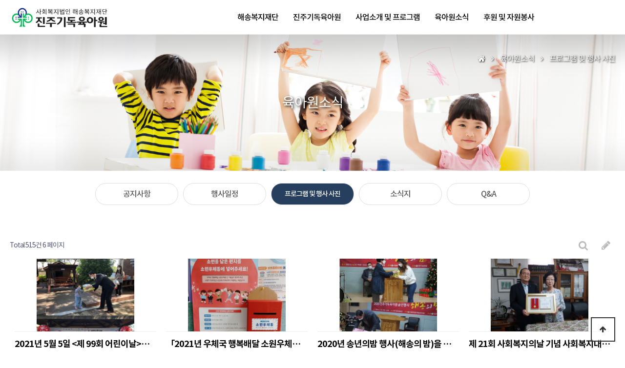

--- FILE ---
content_type: text/html; charset=utf-8
request_url: http://happyi.or.kr/bbs/board.php?bo_table=sub4_3&page=6
body_size: 9486
content:
<!doctype html>
<html lang="ko">
<head>
<meta charset="utf-8">
<meta name="viewport" content="width=device-width,initial-scale=1.0,minimum-scale=0,maximum-scale=10,user-scalable=yes">
<meta http-equiv="imagetoolbar" content="no">
<meta http-equiv="X-UA-Compatible" content="IE=edge">
<meta name="naver-site-verification" content="4a2b210cf4107fb5712d06ab337047f016a865b9" />
<meta property="og:type" content="website">
<meta property="og:url" content="#">
<meta property="og:title" content="진주기독육아원">
<meta property="og:description" content="진주기독육아원, 해송복지재단">
<meta property="og:site_name" content="진주기독육아원" />
<meta property="og:image" content="http://happyi.or.kr/theme/unid/img/og-img.jpg" /> 
<meta name="keywords" content="진주기독육아원, 해송복지재단">
<meta name="description" content="진주기독육아원">
<meta name="copyright" content="copyrights 진주기독육아원">
<link rel="canonical" href="#">
<link rel="SHORTCUT ICON" href="http://happyi.or.kr/theme/unid/img/favicon.ico">

<title>프로그램 및 행사 사진 6 페이지 | 해송복지재단 진주기독육아원</title>
<link rel="stylesheet" href="http://happyi.or.kr/theme/unid/css/default.css?ver=210618">
<link rel="stylesheet" href="http://happyi.or.kr/js/font-awesome/css/font-awesome.min.css?ver=210618">
<link rel="stylesheet" href="http://happyi.or.kr/theme/unid/css/font.css?ver=210618">
<link rel="stylesheet" href="http://happyi.or.kr/theme/unid/css/page.css?ver=210618">
<link rel="stylesheet" href="http://happyi.or.kr/theme/unid/css/aos.css?ver=210618">
<link rel="stylesheet" href="http://happyi.or.kr/theme/unid/css/magnific-popup.scss">
<link rel="stylesheet" href="http://happyi.or.kr/theme/unid/css/swiper.css?ver=210618">
<link rel="stylesheet" href="http://happyi.or.kr/theme/unid/skin/board/gallery/style.css?ver=210618">
<!--[if lte IE 8]>
<script src="http://happyi.or.kr/js/html5.js"></script>
<![endif]-->
<script>
// 자바스크립트에서 사용하는 전역변수 선언
var g5_url       = "http://happyi.or.kr";
var g5_bbs_url   = "http://happyi.or.kr/bbs";
var g5_is_member = "";
var g5_is_admin  = "";
var g5_is_mobile = "";
var g5_bo_table  = "sub4_3";
var g5_sca       = "";
var g5_editor    = "smarteditor2";
var g5_cookie_domain = "";
</script>
<script src="http://happyi.or.kr/js/jquery-1.12.4.min.js?ver=210618"></script>
<script src="http://happyi.or.kr/js/jquery-migrate-1.4.1.min.js?ver=210618"></script>
<script src="http://happyi.or.kr/js/jquery.menu.js?ver=210618"></script>
<script src="http://happyi.or.kr/js/common.js?ver=210618"></script>
<script src="http://happyi.or.kr/js/wrest.js?ver=210618"></script>
<script src="http://happyi.or.kr/js/placeholders.min.js?ver=210618"></script>
<script src="http://happyi.or.kr/theme/unid/js/menu.js?ver=210618"></script>
<script src="http://happyi.or.kr/theme/unid/js/main.js?ver=210618"></script>
<script src="http://happyi.or.kr/theme/unid/js/slick.js?ver=210618"></script>
<script src="http://happyi.or.kr/theme/unid/js/aos.js?ver=210618"></script>
<script src="http://happyi.or.kr/theme/unid/js/jquery.magnific-popup.min.js?ver=210618"></script>
<script src="http://happyi.or.kr/theme/unid/js/swiper.min.js?ver=210618"></script>
<script src="http://happyi.or.kr/theme/unid/js/newWaterfall.js?ver=210618"></script>
</head>
<body>

<!-- 상단 시작 { -->
<div id="hd">
    <h1 id="hd_h1">프로그램 및 행사 사진 6 페이지</h1>

    <div id="skip_to_container"><a href="#container">본문 바로가기</a></div>

        <div id="hd_wrapper">
        <div id="logo" class="clearfix">
            <a href="http://happyi.or.kr"><img src="http://happyi.or.kr/theme/unid/img/hd-logo.png" alt="해송복지재단 진주기독육아원"></a>
        </div>
		<nav id="gnb">
			<h2>메인메뉴</h2>
			<div class="gnb_wrap">
				<ul id="gnb_1dul">
										<li class="gnb_1dli" style="z-index:999">
						<a href="/sub/sub1_1.php" target="_self" class="gnb_1da ">해송복지재단</a>
						<div class="gnb_2dli_wr">
							<div class="section_wr">
								<div class="gnb_1dli_sub txt">
									<div class="li_bx li01">
										<div class="tx01">Hope for the next generation</div>
										<div class="tx02">
											오늘도 진주기독육아원과<br>함께합니다.
										</div>
										<div class="more"><a href="http://happyi.or.kr/sub/sub1_1.php">더보기 +</a></div>
									</div>
								</div>
								<span class="bg">하위분류</span><ul class="gnb_2dul">
								<li class="gnb_2dli"><a href="/sub/sub1_1.php" target="_self" class="gnb_2da">해송복지재단 소개</a></li>
																<li class="gnb_2dli"><a href="/sub/sub1_2.php" target="_self" class="gnb_2da">연혁</a></li>
																<li class="gnb_2dli"><a href="/sub/sub1_3.php" target="_self" class="gnb_2da">조직도</a></li>
																<li class="gnb_2dli"><a href="/bbs/board.php?bo_table=sub1_4" target="_self" class="gnb_2da">공지사항</a></li>
								</ul>
								<div class="gnb_1dli_sub img">
									<div class="img_bx img01"><img src="http://happyi.or.kr/theme/unid/img/gnb_1dli_img01.jpg" alt="이미지"></div>
								</div>
							</div>
						</div>
					</li>
										<li class="gnb_1dli" style="z-index:998">
						<a href="/sub/sub2_1.php" target="_self" class="gnb_1da ">진주기독육아원</a>
						<div class="gnb_2dli_wr">
							<div class="section_wr">
								<div class="gnb_1dli_sub txt">
									<div class="li_bx li01">
										<div class="tx01">Hope for the next generation</div>
										<div class="tx02">
											오늘도 진주기독육아원과<br>함께합니다.
										</div>
										<div class="more"><a href="http://happyi.or.kr/sub/sub1_1.php">더보기 +</a></div>
									</div>
								</div>
								<span class="bg">하위분류</span><ul class="gnb_2dul">
								<li class="gnb_2dli"><a href="/sub/sub2_1.php" target="_self" class="gnb_2da">인사말</a></li>
																<li class="gnb_2dli"><a href="/sub/sub2_2.php" target="_self" class="gnb_2da">연혁</a></li>
																<li class="gnb_2dli"><a href="/bbs/board.php?bo_table=sub2_3" target="_self" class="gnb_2da">역사사진</a></li>
																<li class="gnb_2dli"><a href="/sub/sub2_4.php" target="_self" class="gnb_2da">시설 및 조직현황</a></li>
																<li class="gnb_2dli"><a href="/sub/sub2_5.php" target="_self" class="gnb_2da">오시는 길</a></li>
								</ul>
								<div class="gnb_1dli_sub img">
									<div class="img_bx img01"><img src="http://happyi.or.kr/theme/unid/img/gnb_1dli_img01.jpg" alt="이미지"></div>
								</div>
							</div>
						</div>
					</li>
										<li class="gnb_1dli" style="z-index:997">
						<a href="/sub/sub3_1.php" target="_self" class="gnb_1da ">사업소개 및 프로그램</a>
						<div class="gnb_2dli_wr">
							<div class="section_wr">
								<div class="gnb_1dli_sub txt">
									<div class="li_bx li01">
										<div class="tx01">Hope for the next generation</div>
										<div class="tx02">
											오늘도 진주기독육아원과<br>함께합니다.
										</div>
										<div class="more"><a href="http://happyi.or.kr/sub/sub1_1.php">더보기 +</a></div>
									</div>
								</div>
								<span class="bg">하위분류</span><ul class="gnb_2dul">
								<li class="gnb_2dli"><a href="/sub/sub3_1.php" target="_self" class="gnb_2da">입소·퇴소</a></li>
																<li class="gnb_2dli"><a href="/sub/sub3_2.php" target="_self" class="gnb_2da">아동 전문 양육프로그램</a></li>
																<li class="gnb_2dli"><a href="/sub/sub3_3.php" target="_self" class="gnb_2da">자립지원프로그램</a></li>
																<li class="gnb_2dli"><a href="/sub/sub3_4.php" target="_self" class="gnb_2da">심리·정서·치료프로그램</a></li>
																<li class="gnb_2dli"><a href="/sub/sub3_5.php" target="_self" class="gnb_2da">퇴소 후 사례관리 프로그램</a></li>
								</ul>
								<div class="gnb_1dli_sub img">
									<div class="img_bx img01"><img src="http://happyi.or.kr/theme/unid/img/gnb_1dli_img01.jpg" alt="이미지"></div>
								</div>
							</div>
						</div>
					</li>
										<li class="gnb_1dli" style="z-index:996">
						<a href="/bbs/board.php?bo_table=sub4_1" target="_self" class="gnb_1da ">육아원소식</a>
						<div class="gnb_2dli_wr">
							<div class="section_wr">
								<div class="gnb_1dli_sub txt">
									<div class="li_bx li01">
										<div class="tx01">Hope for the next generation</div>
										<div class="tx02">
											오늘도 진주기독육아원과<br>함께합니다.
										</div>
										<div class="more"><a href="http://happyi.or.kr/sub/sub1_1.php">더보기 +</a></div>
									</div>
								</div>
								<span class="bg">하위분류</span><ul class="gnb_2dul">
								<li class="gnb_2dli"><a href="/bbs/board.php?bo_table=sub4_1" target="_self" class="gnb_2da">공지사항</a></li>
																<li class="gnb_2dli"><a href="/bbs/board.php?bo_table=sub4_2" target="_self" class="gnb_2da">행사일정</a></li>
																<li class="gnb_2dli"><a href="/bbs/board.php?bo_table=sub4_3" target="_self" class="gnb_2da">프로그램 및 행사 사진</a></li>
																<li class="gnb_2dli"><a href="/bbs/board.php?bo_table=sub4_4" target="_self" class="gnb_2da">소식지</a></li>
																<li class="gnb_2dli"><a href="/bbs/board.php?bo_table=sub4_5" target="_self" class="gnb_2da">Q&A</a></li>
								</ul>
								<div class="gnb_1dli_sub img">
									<div class="img_bx img01"><img src="http://happyi.or.kr/theme/unid/img/gnb_1dli_img01.jpg" alt="이미지"></div>
								</div>
							</div>
						</div>
					</li>
										<li class="gnb_1dli" style="z-index:995">
						<a href="/sub/sub5_1.php" target="_self" class="gnb_1da ">후원 및 자원봉사</a>
						<div class="gnb_2dli_wr">
							<div class="section_wr">
								<div class="gnb_1dli_sub txt">
									<div class="li_bx li01">
										<div class="tx01">Hope for the next generation</div>
										<div class="tx02">
											오늘도 진주기독육아원과<br>함께합니다.
										</div>
										<div class="more"><a href="http://happyi.or.kr/sub/sub1_1.php">더보기 +</a></div>
									</div>
								</div>
								<span class="bg">하위분류</span><ul class="gnb_2dul">
								<li class="gnb_2dli"><a href="/sub/sub5_1.php" target="_self" class="gnb_2da">후원 안내 및 신청</a></li>
																<li class="gnb_2dli"><a href="/sub/sub5_2.php" target="_self" class="gnb_2da">자원봉사 안내 및 신청</a></li>
								</ul>
								<div class="gnb_1dli_sub img">
									<div class="img_bx img01"><img src="http://happyi.or.kr/theme/unid/img/gnb_1dli_img01.jpg" alt="이미지"></div>
								</div>
							</div>
						</div>
					</li>
									</ul>
			</div>
		</nav>

		<!-- sitemap -->
			<!-- <button type="button" class="gnb_menu_btn" title="전체메뉴">
				<div class="hamburger hamburger--emphatic">
					<div class="hamburger-box">
					  <div class="hamburger-inner"></div>
					</div>
				</div>
				<span class="sound_only">전체메뉴열기</span>
			</button> -->
			<div id="gnb_all">
				<h2>전체메뉴</h2>
				<ul class="gnb_al_ul">
										<li class="gnb_al_li">
						<a href="/sub/sub1_1.php" target="_self" class="gnb_al_a">해송복지재단</a>
						<ul>
							<li><a href="/sub/sub1_1.php" target="_self">해송복지재단 소개</a></li>
													<li><a href="/sub/sub1_2.php" target="_self">연혁</a></li>
													<li><a href="/sub/sub1_3.php" target="_self">조직도</a></li>
													<li><a href="/bbs/board.php?bo_table=sub1_4" target="_self">공지사항</a></li>
						</ul>
					</li>
										<li class="gnb_al_li">
						<a href="/sub/sub2_1.php" target="_self" class="gnb_al_a">진주기독육아원</a>
						<ul>
							<li><a href="/sub/sub2_1.php" target="_self">인사말</a></li>
													<li><a href="/sub/sub2_2.php" target="_self">연혁</a></li>
													<li><a href="/bbs/board.php?bo_table=sub2_3" target="_self">역사사진</a></li>
													<li><a href="/sub/sub2_4.php" target="_self">시설 및 조직현황</a></li>
													<li><a href="/sub/sub2_5.php" target="_self">오시는 길</a></li>
						</ul>
					</li>
										<li class="gnb_al_li">
						<a href="/sub/sub3_1.php" target="_self" class="gnb_al_a">사업소개 및 프로그램</a>
						<ul>
							<li><a href="/sub/sub3_1.php" target="_self">입소·퇴소</a></li>
													<li><a href="/sub/sub3_2.php" target="_self">아동 전문 양육프로그램</a></li>
													<li><a href="/sub/sub3_3.php" target="_self">자립지원프로그램</a></li>
													<li><a href="/sub/sub3_4.php" target="_self">심리·정서·치료프로그램</a></li>
													<li><a href="/sub/sub3_5.php" target="_self">퇴소 후 사례관리 프로그램</a></li>
						</ul>
					</li>
										<li class="gnb_al_li">
						<a href="/bbs/board.php?bo_table=sub4_1" target="_self" class="gnb_al_a">육아원소식</a>
						<ul>
							<li><a href="/bbs/board.php?bo_table=sub4_1" target="_self">공지사항</a></li>
													<li><a href="/bbs/board.php?bo_table=sub4_2" target="_self">행사일정</a></li>
													<li><a href="/bbs/board.php?bo_table=sub4_3" target="_self">프로그램 및 행사 사진</a></li>
													<li><a href="/bbs/board.php?bo_table=sub4_4" target="_self">소식지</a></li>
													<li><a href="/bbs/board.php?bo_table=sub4_5" target="_self">Q&A</a></li>
						</ul>
					</li>
										<li class="gnb_al_li">
						<a href="/sub/sub5_1.php" target="_self" class="gnb_al_a">후원 및 자원봉사</a>
						<ul>
							<li><a href="/sub/sub5_1.php" target="_self">후원 안내 및 신청</a></li>
													<li><a href="/sub/sub5_2.php" target="_self">자원봉사 안내 및 신청</a></li>
						</ul>
					</li>
									</ul>
			</div>
			<div id="gnb_all_bg"></div>
			<script>  
				$(function(){
					$(".gnb_menu_btn").click(function(){
						$("#gnb_all_bg").fadeToggle(200);
						$("#gnb_all").slideToggle(500);
					});
				});
			</script>

			<!-- mobile menu -->
			<div class="mobile_menu">
				<div class="hamburger hamburger--emphatic">
					<div class="hamburger-box">
					  <div class="hamburger-inner"></div>
					</div>
				</div>
			</div>
			<script>
			  /**
			   * forEach implementation for Objects/NodeLists/Arrays, automatic type loops and context options
			   *
			   * @private
			   * @author Todd Motto
			   * @link https://github.com/toddmotto/foreach
			   * @param {Array|Object|NodeList} collection - Collection of items to iterate, could be an Array, Object or NodeList
			   * @callback requestCallback      callback   - Callback function for each iteration.
			   * @param {Array|Object|NodeList} scope=null - Object/NodeList/Array that forEach is iterating over, to use as the this value when executing callback.
			   * @returns {}
			   */
				var forEach=function(t,o,r){if("[object Object]"===Object.prototype.toString.call(t))for(var c in t)Object.prototype.hasOwnProperty.call(t,c)&&o.call(r,t[c],c,t);else for(var e=0,l=t.length;l>e;e++)o.call(r,t[e],e,t)};

				var hamburgers = document.querySelectorAll(".hamburger");
				if (hamburgers.length > 0) {
				  forEach(hamburgers, function(hamburger) {
					hamburger.addEventListener("click", function() {
					  this.classList.toggle("is-active");
					}, false);
				  });
				}
			</script>
			<!-- 모바일메뉴 내용 -->
			<div id="mgnb_all">
				<h2>전체메뉴</h2>
				<div class="mgnb">
					<div class="mgnb_top">
						<a href="http://happyi.or.kr" class="tnb-btn"><img src="http://happyi.or.kr/theme/unid/img/hd-logo.png" alt=""></a>
					</div>
					<ul>
												<li class="mgnb_1dli" style="z-index:999">
							<a href="#" class="mgnb_1da">해송복지재단</a>
							<ul class="mgnb_2dul">
								<li class="mgnb_2dli"><a href="/sub/sub1_1.php" target="_self" class="mgnb_2da">해송복지재단 소개</a></li>
															<li class="mgnb_2dli"><a href="/sub/sub1_2.php" target="_self" class="mgnb_2da">연혁</a></li>
															<li class="mgnb_2dli"><a href="/sub/sub1_3.php" target="_self" class="mgnb_2da">조직도</a></li>
															<li class="mgnb_2dli"><a href="/bbs/board.php?bo_table=sub1_4" target="_self" class="mgnb_2da">공지사항</a></li>
							</ul>
						</li>
												<li class="mgnb_1dli" style="z-index:998">
							<a href="#" class="mgnb_1da">진주기독육아원</a>
							<ul class="mgnb_2dul">
								<li class="mgnb_2dli"><a href="/sub/sub2_1.php" target="_self" class="mgnb_2da">인사말</a></li>
															<li class="mgnb_2dli"><a href="/sub/sub2_2.php" target="_self" class="mgnb_2da">연혁</a></li>
															<li class="mgnb_2dli"><a href="/bbs/board.php?bo_table=sub2_3" target="_self" class="mgnb_2da">역사사진</a></li>
															<li class="mgnb_2dli"><a href="/sub/sub2_4.php" target="_self" class="mgnb_2da">시설 및 조직현황</a></li>
															<li class="mgnb_2dli"><a href="/sub/sub2_5.php" target="_self" class="mgnb_2da">오시는 길</a></li>
							</ul>
						</li>
												<li class="mgnb_1dli" style="z-index:997">
							<a href="#" class="mgnb_1da">사업소개 및 프로그램</a>
							<ul class="mgnb_2dul">
								<li class="mgnb_2dli"><a href="/sub/sub3_1.php" target="_self" class="mgnb_2da">입소·퇴소</a></li>
															<li class="mgnb_2dli"><a href="/sub/sub3_2.php" target="_self" class="mgnb_2da">아동 전문 양육프로그램</a></li>
															<li class="mgnb_2dli"><a href="/sub/sub3_3.php" target="_self" class="mgnb_2da">자립지원프로그램</a></li>
															<li class="mgnb_2dli"><a href="/sub/sub3_4.php" target="_self" class="mgnb_2da">심리·정서·치료프로그램</a></li>
															<li class="mgnb_2dli"><a href="/sub/sub3_5.php" target="_self" class="mgnb_2da">퇴소 후 사례관리 프로그램</a></li>
							</ul>
						</li>
												<li class="mgnb_1dli" style="z-index:996">
							<a href="#" class="mgnb_1da">육아원소식</a>
							<ul class="mgnb_2dul">
								<li class="mgnb_2dli"><a href="/bbs/board.php?bo_table=sub4_1" target="_self" class="mgnb_2da">공지사항</a></li>
															<li class="mgnb_2dli"><a href="/bbs/board.php?bo_table=sub4_2" target="_self" class="mgnb_2da">행사일정</a></li>
															<li class="mgnb_2dli"><a href="/bbs/board.php?bo_table=sub4_3" target="_self" class="mgnb_2da">프로그램 및 행사 사진</a></li>
															<li class="mgnb_2dli"><a href="/bbs/board.php?bo_table=sub4_4" target="_self" class="mgnb_2da">소식지</a></li>
															<li class="mgnb_2dli"><a href="/bbs/board.php?bo_table=sub4_5" target="_self" class="mgnb_2da">Q&A</a></li>
							</ul>
						</li>
												<li class="mgnb_1dli" style="z-index:995">
							<a href="#" class="mgnb_1da">후원 및 자원봉사</a>
							<ul class="mgnb_2dul">
								<li class="mgnb_2dli"><a href="/sub/sub5_1.php" target="_self" class="mgnb_2da">후원 안내 및 신청</a></li>
															<li class="mgnb_2dli"><a href="/sub/sub5_2.php" target="_self" class="mgnb_2da">자원봉사 안내 및 신청</a></li>
							</ul>
						</li>
											</ul>
				</div>
			</div>
			<div class="mgnb-overlay"></div>
			<script src="http://happyi.or.kr/theme/unid/js/mobilemenu.js"></script>
			<script>
				$(function(){
					$(".mobile_menu").click(function(){
						$("#mgnb_all").toggleClass("active");
						$("html").toggleClass("noscr");

						if($("#mgnb_all").hasClass("active")) {
							$(".mgnb-overlay").fadeIn();
						} else {
						  $(".mgnb-overlay").fadeOut();
						}
					});
				});
			</script>
		<!-- sitemap -->


		<script>
		/*헤드 메뉴 스크립트*/
		$(function(){
			$('.gnb_1dli').mouseover(function(){
				$(this).find('.gnb_2dli_wr').stop().slideDown(300);
				$(this).find('.gnb_2dul').stop().fadeIn(300);
				$(this).find('.gnb_1dli_sub').stop().fadeIn(300);
			});
			$('.gnb_1dli').mouseleave(function(){
				$('.gnb_2dli_wr').stop().slideUp(300);
				$(this).find('.gnb_1dli_sub').stop().fadeOut(300);
			});
			$('#gnb_1dul').mouseover(function(){
				$('#hd').addClass('over');
			});
			$('#gnb_1dul').mouseleave(function(){
				$('#hd').removeClass('over');
			});
			$('#all_menu').click(function() {
				$('#all_menu>span').toggleClass('on');
			})
			$("#all_menu").click(function(){
				$("#gnb_all").stop().slideToggle(300);
			});
		});

		/*페이지 탭 스크립트*/
			$(function() {
				$('ul.tab li').click(function() {
					var activeTab = $(this).attr('data-tab');
					$('ul.tab li').removeClass('current');
					$('.tabcontent').removeClass('current');
					$(this).addClass('current');
					$('#' + activeTab).addClass('current');
				})
			});

		//$.urlParam = function(name){
		//	var results = new RegExp('[\?&amp;]' + name + '=([^&amp;#]*)').exec(window.location.href);
		//	return results[1] || [0];
		//}
		//var tabnum=$.urlParam('tab');

		$('ul.tab li').removeClass('current');
		$('.tabcontent').removeClass('current');
		// $("li[data-tab=tab"+tabnum+"]").addClass('current');
		// $('#tab' + tabnum).addClass('current');

		</script>
	</div>
    
    
</div>
<!-- } 상단 끝 -->



<!-- 콘텐츠 시작 { -->
	<div id="wrapper">
	<div id="container_wr">
	        <script>
            $("#hd").addClass("sub");
        </script>

		


	<div id="sub-nav" class="nav04">
		<div class="pc-menu">
            <div class="visual-wr">
                <div class="route-ln">
                    <p class="th"><i class="fa fa-home" aria-hidden="true"></i></p>
                    <p class="arr"><i class="fa fa-angle-right" aria-hidden="true"></i></p>
                    <p class="th">육아원소식</i></p>
                    <p class="arr"><i class="fa fa-angle-right" aria-hidden="true"></i></p>
                    <p class="th">프로그램 및 행사 사진</p>
                </div>
				<div class="nav-ttl">육아원소식</div>
            </div>
			<ul class="menu-wr df">
				<li>
					<a href="http://happyi.or.kr/bbs/board.php?bo_table=sub4_1" >공지사항</a>
				</li>
				<li>
					<a href="http://happyi.or.kr/bbs/board.php?bo_table=sub4_2" >행사일정</a>
				</li>
				<li class="long">
					<a href="http://happyi.or.kr/bbs/board.php?bo_table=sub4_3"  class="active" >프로그램 및 행사 사진</a>
				</li>
				<li>
					<a href="http://happyi.or.kr/bbs/board.php?bo_table=sub4_4" >소식지</a>
				</li>
				<li>
					<a href="http://happyi.or.kr/bbs/board.php?bo_table=sub4_5" >Q&A</a>
				</li>
			</ul>
		</div>
		<div class="m-menu">
			<ul class="mnav-ul">
				<li>
					<a class="mnav-1a">프로그램 및 행사 사진<span></span></a>
					<ul class="mnav-1ul">
						<li><a href="http://happyi.or.kr/bbs/board.php?bo_table=sub4_1">공지사항</a></li>
						<li><a href="http://happyi.or.kr/bbs/board.php?bo_table=sub4_2">행사일정</a></li>
						<li><a href="http://happyi.or.kr/bbs/board.php?bo_table=sub4_3">프로그램 및 행사 사진</a></li>
						<li><a href="http://happyi.or.kr/bbs/board.php?bo_table=sub4_4">소식지</a></li>
						<li><a href="http://happyi.or.kr/bbs/board.php?bo_table=sub4_5">Q&A</a></li>
					</ul>
				</li>
			</ul>
		</div>
	</div>





<script>
	$(function(){
		$('.mnav-1a').click(function(){
			event.preventDefault();
			$(this).next('.mnav-1ul').slideToggle();
		});
	});
</script>
		<div id="container">
	
<!-- 게시판 목록 시작 { -->
<div id="bo_gall">

    
    <form name="fboardlist"  id="fboardlist" action="http://happyi.or.kr/bbs/board_list_update.php" onsubmit="return fboardlist_submit(this);" method="post">
    <input type="hidden" name="bo_table" value="sub4_3">
    <input type="hidden" name="sfl" value="">
    <input type="hidden" name="stx" value="">
    <input type="hidden" name="spt" value="">
    <input type="hidden" name="sst" value="wr_num, wr_reply">
    <input type="hidden" name="sod" value="">
    <input type="hidden" name="page" value="6">
    <input type="hidden" name="sw" value="">

    <!-- 게시판 페이지 정보 및 버튼 시작 { -->
    <div id="bo_btn_top">
        <div id="bo_list_total">
            <span>Total 515건</span>
            6 페이지
        </div>

        <ul class="btn_bo_user">
                                    <li>
                <button type="button" class="btn_bo_sch btn_b01 btn" title="게시판 검색"><i class="fa fa-search" aria-hidden="true"></i><span class="sound_only">게시판 검색</span></button> 
            </li>
            <li><a href="javascript:alert('로그인을 하십시오.');location.href='/bbs/login.php?url=http%3A%2F%2Fhappyi.or.kr%2Fbbs%2Fboard.php%3Fbo_table%3Dsub4_3%26page%3D6';" class="btn_b01 btn" title="글쓰기"><i class="fa fa-pencil" aria-hidden="true"></i><span class="sound_only">글쓰기</span></a></li>                    </ul>
    </div>
    <!-- } 게시판 페이지 정보 및 버튼 끝 -->

    
    <ul id="gall_ul" class="gall_row">
                <li class="gall_li col-gn-4">
            <div class="gall_box">
                <div class="gall_chk chk_box">
                                        <span class="sound_only">
                        440                    </span>
                </div>
                <div class="gall_con">
                    <div class="gall_img" style="height:150px;max-height:150px">
                        <a href="http://happyi.or.kr/bbs/board.php?bo_table=sub4_3&wr_id=568&amp;page=6">
                        <img src="http://happyi.or.kr/data/file/sub4_3/thumb-sub4_3-568-1_202x150.jpg" alt="" >                        </a>
                    </div>
                    <div class="gall_text_href">
                                                <a href="http://happyi.or.kr/bbs/board.php?bo_table=sub4_3&wr_id=568&amp;page=6" class="bo_tit">
                            
                                                        <!-- 갤러리 댓글기능 사용시 주석을 제거하세요. -->

                            2021년 5월 5일 &lt;제 99회 어린이날&gt;을 맞아.                      
                            <i class="fa fa-heart" aria-hidden="true"></i>                                                     </a>
                         <!-- <span class="bo_cnt">안녕하세요 진주기독육아원 입니다. 올해 역시 작년과 마찬가지로  제 99회 어린이날 행사를 본 원에서 자체적으로 열었습니다..</span> -->
                    </div>

                    <div class="gall_info">
                        <span class="sound_only">작성자 </span><span class="sv_guest">관리자</span>                        <span class="gall_date"><span class="sound_only">작성일 </span><i class="fa fa-clock-o" aria-hidden="true"></i> 05-05</span>
                        <span class="gall_view"><span class="sound_only">조회 </span><i class="fa fa-eye" aria-hidden="true"></i> 2803</span>
                    </div>
                    <div class="gall_option">
                                                         
                    </div>
                </div>
            </div>
        </li>
                <li class="gall_li col-gn-4">
            <div class="gall_box">
                <div class="gall_chk chk_box">
                                        <span class="sound_only">
                        439                    </span>
                </div>
                <div class="gall_con">
                    <div class="gall_img" style="height:150px;max-height:150px">
                        <a href="http://happyi.or.kr/bbs/board.php?bo_table=sub4_3&wr_id=566&amp;page=6">
                        <img src="http://happyi.or.kr/data/file/sub4_3/thumb-sub4_3-566-1_202x150.jpg" alt="" >                        </a>
                    </div>
                    <div class="gall_text_href">
                                                <a href="http://happyi.or.kr/bbs/board.php?bo_table=sub4_3&wr_id=566&amp;page=6" class="bo_tit">
                            
                                                        <!-- 갤러리 댓글기능 사용시 주석을 제거하세요. -->

                            「2021년 우체국 행복배달 소원우체통」 선정 기관이 되었어요.                      
                            <i class="fa fa-heart" aria-hidden="true"></i>                                                     </a>
                         <!-- <span class="bo_cnt">저희 진주기독육아원이 '20201년 우체국 행복배달 소원우체통' 프로그램에 선정이 되었습니다. 초등학생18명 전체가 자신이..</span> -->
                    </div>

                    <div class="gall_info">
                        <span class="sound_only">작성자 </span><span class="sv_guest">관리자</span>                        <span class="gall_date"><span class="sound_only">작성일 </span><i class="fa fa-clock-o" aria-hidden="true"></i> 04-22</span>
                        <span class="gall_view"><span class="sound_only">조회 </span><i class="fa fa-eye" aria-hidden="true"></i> 2619</span>
                    </div>
                    <div class="gall_option">
                                                         
                    </div>
                </div>
            </div>
        </li>
                <li class="gall_li col-gn-4">
            <div class="gall_box">
                <div class="gall_chk chk_box">
                                        <span class="sound_only">
                        438                    </span>
                </div>
                <div class="gall_con">
                    <div class="gall_img" style="height:150px;max-height:150px">
                        <a href="http://happyi.or.kr/bbs/board.php?bo_table=sub4_3&wr_id=565&amp;page=6">
                        <img src="http://happyi.or.kr/data/file/sub4_3/thumb-sub4_3-565-1_202x150.jpg" alt="" >                        </a>
                    </div>
                    <div class="gall_text_href">
                                                <a href="http://happyi.or.kr/bbs/board.php?bo_table=sub4_3&wr_id=565&amp;page=6" class="bo_tit">
                            
                                                        <!-- 갤러리 댓글기능 사용시 주석을 제거하세요. -->

                            2020년 송년의밤 행사(해송의 밤)을 잘 마쳤습니다.                      
                            <i class="fa fa-heart" aria-hidden="true"></i>                                                     </a>
                         <!-- <span class="bo_cnt">올해 해송의 밤 행사는 코로나19로 인해 원내에서 자체적으로 행사를 진행했습니다. 어린 애기부터, 학생들, 직원들까지 골고..</span> -->
                    </div>

                    <div class="gall_info">
                        <span class="sound_only">작성자 </span><span class="sv_guest">관리자</span>                        <span class="gall_date"><span class="sound_only">작성일 </span><i class="fa fa-clock-o" aria-hidden="true"></i> 12-17</span>
                        <span class="gall_view"><span class="sound_only">조회 </span><i class="fa fa-eye" aria-hidden="true"></i> 3258</span>
                    </div>
                    <div class="gall_option">
                                                         
                    </div>
                </div>
            </div>
        </li>
                <li class="gall_li col-gn-4">
            <div class="gall_box">
                <div class="gall_chk chk_box">
                                        <span class="sound_only">
                        437                    </span>
                </div>
                <div class="gall_con">
                    <div class="gall_img" style="height:150px;max-height:150px">
                        <a href="http://happyi.or.kr/bbs/board.php?bo_table=sub4_3&wr_id=563&amp;page=6">
                        <img src="http://happyi.or.kr/data/file/sub4_3/thumb-sub4_3-563-1_202x150.jpg" alt="" >                        </a>
                    </div>
                    <div class="gall_text_href">
                                                <a href="http://happyi.or.kr/bbs/board.php?bo_table=sub4_3&wr_id=563&amp;page=6" class="bo_tit">
                            
                                                        <!-- 갤러리 댓글기능 사용시 주석을 제거하세요. -->

                            제 21회 사회복지의날 기념 사회복지대상 수상                      
                            <i class="fa fa-heart" aria-hidden="true"></i>                                                     </a>
                         <!-- <span class="bo_cnt">경남사회복지협의회는 2020년9월7일 '제 21회 사회복지의날' 을 기념코자 유공자 포상을 시행하였습니다. 이에 사회복지법..</span> -->
                    </div>

                    <div class="gall_info">
                        <span class="sound_only">작성자 </span><span class="sv_guest">관리자</span>                        <span class="gall_date"><span class="sound_only">작성일 </span><i class="fa fa-clock-o" aria-hidden="true"></i> 09-09</span>
                        <span class="gall_view"><span class="sound_only">조회 </span><i class="fa fa-eye" aria-hidden="true"></i> 3165</span>
                    </div>
                    <div class="gall_option">
                                                         
                    </div>
                </div>
            </div>
        </li>
                <li class="gall_li col-gn-4 box_clear">
            <div class="gall_box">
                <div class="gall_chk chk_box">
                                        <span class="sound_only">
                        436                    </span>
                </div>
                <div class="gall_con">
                    <div class="gall_img" style="height:150px;max-height:150px">
                        <a href="http://happyi.or.kr/bbs/board.php?bo_table=sub4_3&wr_id=560&amp;page=6">
                        <img src="http://happyi.or.kr/data/file/sub4_3/thumb-sub4_3-560-1_202x150.jpg" alt="" >                        </a>
                    </div>
                    <div class="gall_text_href">
                                                <a href="http://happyi.or.kr/bbs/board.php?bo_table=sub4_3&wr_id=560&amp;page=6" class="bo_tit">
                            
                                                        <!-- 갤러리 댓글기능 사용시 주석을 제거하세요. -->

                            2020년 5월 4일 &lt;제 98회 어린이날&gt; 행사를 잘 마쳤습니다.                      
                            <i class="fa fa-heart" aria-hidden="true"></i>                                                     </a>
                         <!-- <span class="bo_cnt">올해는 코로나 19여파로 인하여. 지침을 따르고, 무엇보다 아동들의 건강을 우선하고자. 제 98회 어린이날 행사를 본 원에..</span> -->
                    </div>

                    <div class="gall_info">
                        <span class="sound_only">작성자 </span><span class="sv_guest">관리자</span>                        <span class="gall_date"><span class="sound_only">작성일 </span><i class="fa fa-clock-o" aria-hidden="true"></i> 05-06</span>
                        <span class="gall_view"><span class="sound_only">조회 </span><i class="fa fa-eye" aria-hidden="true"></i> 3953</span>
                    </div>
                    <div class="gall_option">
                                                         
                    </div>
                </div>
            </div>
        </li>
                <li class="gall_li col-gn-4">
            <div class="gall_box">
                <div class="gall_chk chk_box">
                                        <span class="sound_only">
                        435                    </span>
                </div>
                <div class="gall_con">
                    <div class="gall_img" style="height:150px;max-height:150px">
                        <a href="http://happyi.or.kr/bbs/board.php?bo_table=sub4_3&wr_id=559&amp;page=6">
                        <img src="http://happyi.or.kr/data/file/sub4_3/thumb-559$1$restmb_allidxmake_202x150.jpg" alt="" >                        </a>
                    </div>
                    <div class="gall_text_href">
                                                <a href="http://happyi.or.kr/bbs/board.php?bo_table=sub4_3&wr_id=559&amp;page=6" class="bo_tit">
                            
                                                        <!-- 갤러리 댓글기능 사용시 주석을 제거하세요. -->

                            마스크와 소독제 감사드립니다. ~~                      
                            <i class="fa fa-heart" aria-hidden="true"></i>                                                     </a>
                         <!-- <span class="bo_cnt">한국시설안전공단에서 저희 육아원에 마스크와 소독제를 기부해 주셨습니다. 어느 때 보다 꼭 필요한 물건인 만큼. 저희 육아원..</span> -->
                    </div>

                    <div class="gall_info">
                        <span class="sound_only">작성자 </span><span class="sv_guest">관리자</span>                        <span class="gall_date"><span class="sound_only">작성일 </span><i class="fa fa-clock-o" aria-hidden="true"></i> 03-18</span>
                        <span class="gall_view"><span class="sound_only">조회 </span><i class="fa fa-eye" aria-hidden="true"></i> 2979</span>
                    </div>
                    <div class="gall_option">
                                                         
                    </div>
                </div>
            </div>
        </li>
                <li class="gall_li col-gn-4">
            <div class="gall_box">
                <div class="gall_chk chk_box">
                                        <span class="sound_only">
                        434                    </span>
                </div>
                <div class="gall_con">
                    <div class="gall_img" style="height:150px;max-height:150px">
                        <a href="http://happyi.or.kr/bbs/board.php?bo_table=sub4_3&wr_id=558&amp;page=6">
                        <img src="http://happyi.or.kr/data/file/sub4_3/thumb-sub4_3-558-1_202x150.jpg" alt="" >                        </a>
                    </div>
                    <div class="gall_text_href">
                                                <a href="http://happyi.or.kr/bbs/board.php?bo_table=sub4_3&wr_id=558&amp;page=6" class="bo_tit">
                            
                                                        <!-- 갤러리 댓글기능 사용시 주석을 제거하세요. -->

                            2019년 사회복지시설평가 우수프로그램으로 선정되었습니다.                      
                            <i class="fa fa-heart" aria-hidden="true"></i>                                                     </a>
                         <!-- <span class="bo_cnt">사회보장정보원에서는 '사회복지사업법 제43조2 및 동법 시행규칙 제27조의 2' 에 의거하여 사회복지 시설평가 업무를 추진..</span> -->
                    </div>

                    <div class="gall_info">
                        <span class="sound_only">작성자 </span><span class="sv_guest">관리자</span>                        <span class="gall_date"><span class="sound_only">작성일 </span><i class="fa fa-clock-o" aria-hidden="true"></i> 12-30</span>
                        <span class="gall_view"><span class="sound_only">조회 </span><i class="fa fa-eye" aria-hidden="true"></i> 3792</span>
                    </div>
                    <div class="gall_option">
                                                         
                    </div>
                </div>
            </div>
        </li>
                <li class="gall_li col-gn-4">
            <div class="gall_box">
                <div class="gall_chk chk_box">
                                        <span class="sound_only">
                        433                    </span>
                </div>
                <div class="gall_con">
                    <div class="gall_img" style="height:150px;max-height:150px">
                        <a href="http://happyi.or.kr/bbs/board.php?bo_table=sub4_3&wr_id=557&amp;page=6">
                        <img src="http://happyi.or.kr/data/file/sub4_3/thumb-sub4_3-557-1_202x150.jpg" alt="" >                        </a>
                    </div>
                    <div class="gall_text_href">
                                                <a href="http://happyi.or.kr/bbs/board.php?bo_table=sub4_3&wr_id=557&amp;page=6" class="bo_tit">
                            
                                                        <!-- 갤러리 댓글기능 사용시 주석을 제거하세요. -->

                            2019년 해송의 밤을 잘 마쳤습니다.                      
                            <i class="fa fa-heart" aria-hidden="true"></i>                                                     </a>
                         <!-- <span class="bo_cnt">해송의 밤 행사가 2019년 12월 20일 금요일 19시에 진주기독육아원에서 있었습니다. 올해는 진주기독육아원에 돌배기 아..</span> -->
                    </div>

                    <div class="gall_info">
                        <span class="sound_only">작성자 </span><span class="sv_guest">관리자</span>                        <span class="gall_date"><span class="sound_only">작성일 </span><i class="fa fa-clock-o" aria-hidden="true"></i> 12-23</span>
                        <span class="gall_view"><span class="sound_only">조회 </span><i class="fa fa-eye" aria-hidden="true"></i> 3144</span>
                    </div>
                    <div class="gall_option">
                                                         
                    </div>
                </div>
            </div>
        </li>
                <li class="gall_li col-gn-4 box_clear">
            <div class="gall_box">
                <div class="gall_chk chk_box">
                                        <span class="sound_only">
                        432                    </span>
                </div>
                <div class="gall_con">
                    <div class="gall_img" style="height:150px;max-height:150px">
                        <a href="http://happyi.or.kr/bbs/board.php?bo_table=sub4_3&wr_id=555&amp;page=6">
                        <img src="http://happyi.or.kr/data/file/sub4_3/thumb-555$1$1573472733187_202x150.jpg" alt="" >                        </a>
                    </div>
                    <div class="gall_text_href">
                                                <a href="http://happyi.or.kr/bbs/board.php?bo_table=sub4_3&wr_id=555&amp;page=6" class="bo_tit">
                            
                                                        <!-- 갤러리 댓글기능 사용시 주석을 제거하세요. -->

                            돌잔치를 열었어요~^^                      
                            <i class="fa fa-heart" aria-hidden="true"></i>                                                     </a>
                         <!-- <span class="bo_cnt">2019년 11월 8일에. 국제로타리 3590지구 진주민들레 로타리클럽에서 찾아와 주셨습니다. 아기 둘의 돌잔치를 위해 방..</span> -->
                    </div>

                    <div class="gall_info">
                        <span class="sound_only">작성자 </span><span class="sv_guest">관리자</span>                        <span class="gall_date"><span class="sound_only">작성일 </span><i class="fa fa-clock-o" aria-hidden="true"></i> 11-11</span>
                        <span class="gall_view"><span class="sound_only">조회 </span><i class="fa fa-eye" aria-hidden="true"></i> 3641</span>
                    </div>
                    <div class="gall_option">
                                                         
                    </div>
                </div>
            </div>
        </li>
                <li class="gall_li col-gn-4">
            <div class="gall_box">
                <div class="gall_chk chk_box">
                                        <span class="sound_only">
                        431                    </span>
                </div>
                <div class="gall_con">
                    <div class="gall_img" style="height:150px;max-height:150px">
                        <a href="http://happyi.or.kr/bbs/board.php?bo_table=sub4_3&wr_id=553&amp;page=6">
                        <img src="http://happyi.or.kr/data/file/sub4_3/thumb-sub4_3-553-1_202x150.jpg" alt="" >                        </a>
                    </div>
                    <div class="gall_text_href">
                                                <a href="http://happyi.or.kr/bbs/board.php?bo_table=sub4_3&wr_id=553&amp;page=6" class="bo_tit">
                            
                                                        <!-- 갤러리 댓글기능 사용시 주석을 제거하세요. -->

                            돌 사진을 찍었어요 ~~ ^^                      
                            <i class="fa fa-heart" aria-hidden="true"></i>                                                     </a>
                         <!-- <span class="bo_cnt">2019년 11월엔 첫돌을 맞이한 아기가 두명이나 있답니다. 이쁜 아기들을 위해 브라보제이 에서 돌사진을 찍어주셨습니다. ..</span> -->
                    </div>

                    <div class="gall_info">
                        <span class="sound_only">작성자 </span><span class="sv_guest">관리자</span>                        <span class="gall_date"><span class="sound_only">작성일 </span><i class="fa fa-clock-o" aria-hidden="true"></i> 11-01</span>
                        <span class="gall_view"><span class="sound_only">조회 </span><i class="fa fa-eye" aria-hidden="true"></i> 3544</span>
                    </div>
                    <div class="gall_option">
                                                         
                    </div>
                </div>
            </div>
        </li>
                <li class="gall_li col-gn-4">
            <div class="gall_box">
                <div class="gall_chk chk_box">
                                        <span class="sound_only">
                        430                    </span>
                </div>
                <div class="gall_con">
                    <div class="gall_img" style="height:150px;max-height:150px">
                        <a href="http://happyi.or.kr/bbs/board.php?bo_table=sub4_3&wr_id=552&amp;page=6">
                        <img src="http://happyi.or.kr/data/file/sub4_3/thumb-sub4_3-552-1_202x150.jpg" alt="" >                        </a>
                    </div>
                    <div class="gall_text_href">
                                                <a href="http://happyi.or.kr/bbs/board.php?bo_table=sub4_3&wr_id=552&amp;page=6" class="bo_tit">
                            
                                                        <!-- 갤러리 댓글기능 사용시 주석을 제거하세요. -->

                            2019년 유등축제를 관람하고 왔어요 ^^                      
                            <i class="fa fa-heart" aria-hidden="true"></i>                                                     </a>
                         <!-- <span class="bo_cnt">2019년 진주남강유등축제가 10월1일 부터 10월13일까지 진주 남강 일대에서 열립니다. 올해 저희 아이들은 감사하게도 ..</span> -->
                    </div>

                    <div class="gall_info">
                        <span class="sound_only">작성자 </span><span class="sv_guest">관리자</span>                        <span class="gall_date"><span class="sound_only">작성일 </span><i class="fa fa-clock-o" aria-hidden="true"></i> 10-10</span>
                        <span class="gall_view"><span class="sound_only">조회 </span><i class="fa fa-eye" aria-hidden="true"></i> 3324</span>
                    </div>
                    <div class="gall_option">
                                                         
                    </div>
                </div>
            </div>
        </li>
                <li class="gall_li col-gn-4">
            <div class="gall_box">
                <div class="gall_chk chk_box">
                                        <span class="sound_only">
                        429                    </span>
                </div>
                <div class="gall_con">
                    <div class="gall_img" style="height:150px;max-height:150px">
                        <a href="http://happyi.or.kr/bbs/board.php?bo_table=sub4_3&wr_id=550&amp;page=6">
                        <img src="http://happyi.or.kr/data/file/sub4_3/thumb-sub4_3-550-1_202x150.jpg" alt="" >                        </a>
                    </div>
                    <div class="gall_text_href">
                                                <a href="http://happyi.or.kr/bbs/board.php?bo_table=sub4_3&wr_id=550&amp;page=6" class="bo_tit">
                            
                                                        <!-- 갤러리 댓글기능 사용시 주석을 제거하세요. -->

                            모든 분들의 감사함 덕에 2019년 한가위를 잘 보낼 수 있었습니다. ^^                      
                            <i class="fa fa-heart" aria-hidden="true"></i>                                                     </a>
                         <!-- <span class="bo_cnt">2019년 추석을 맞아 저희 진주기독육아원 아이들을 위해 후원금&후원품 전달 및 봉사활동을 해 주신 모든 분들에게 감사의 ..</span> -->
                    </div>

                    <div class="gall_info">
                        <span class="sound_only">작성자 </span><span class="sv_guest">관리자</span>                        <span class="gall_date"><span class="sound_only">작성일 </span><i class="fa fa-clock-o" aria-hidden="true"></i> 09-15</span>
                        <span class="gall_view"><span class="sound_only">조회 </span><i class="fa fa-eye" aria-hidden="true"></i> 2878</span>
                    </div>
                    <div class="gall_option">
                                                         
                    </div>
                </div>
            </div>
        </li>
                <li class="gall_li col-gn-4 box_clear">
            <div class="gall_box">
                <div class="gall_chk chk_box">
                                        <span class="sound_only">
                        428                    </span>
                </div>
                <div class="gall_con">
                    <div class="gall_img" style="height:150px;max-height:150px">
                        <a href="http://happyi.or.kr/bbs/board.php?bo_table=sub4_3&wr_id=548&amp;page=6">
                        <img src="http://happyi.or.kr/data/file/sub4_3/thumb-sub4_3-548-1_202x150.jpg" alt="" >                        </a>
                    </div>
                    <div class="gall_text_href">
                                                <a href="http://happyi.or.kr/bbs/board.php?bo_table=sub4_3&wr_id=548&amp;page=6" class="bo_tit">
                            
                                                        <!-- 갤러리 댓글기능 사용시 주석을 제거하세요. -->

                            아쿠아리움과 아이스링크장에 다녀왔어요~~^^                      
                            <i class="fa fa-heart" aria-hidden="true"></i>                                                     </a>
                         <!-- <span class="bo_cnt">2019년 8월 2일 너무너무너무 더운날~ 진주시 새마을부녀회 회원님들과 함께 부산에 있는 아쿠아리움과 아이스링크장에 현장..</span> -->
                    </div>

                    <div class="gall_info">
                        <span class="sound_only">작성자 </span><span class="sv_guest">관리자</span>                        <span class="gall_date"><span class="sound_only">작성일 </span><i class="fa fa-clock-o" aria-hidden="true"></i> 08-03</span>
                        <span class="gall_view"><span class="sound_only">조회 </span><i class="fa fa-eye" aria-hidden="true"></i> 3252</span>
                    </div>
                    <div class="gall_option">
                                                         
                    </div>
                </div>
            </div>
        </li>
                <li class="gall_li col-gn-4">
            <div class="gall_box">
                <div class="gall_chk chk_box">
                                        <span class="sound_only">
                        427                    </span>
                </div>
                <div class="gall_con">
                    <div class="gall_img" style="height:150px;max-height:150px">
                        <a href="http://happyi.or.kr/bbs/board.php?bo_table=sub4_3&wr_id=546&amp;page=6">
                        <img src="http://happyi.or.kr/data/file/sub4_3/thumb-sub4_3-546-1_202x150.jpg" alt="" >                        </a>
                    </div>
                    <div class="gall_text_href">
                                                <a href="http://happyi.or.kr/bbs/board.php?bo_table=sub4_3&wr_id=546&amp;page=6" class="bo_tit">
                            
                                                        <!-- 갤러리 댓글기능 사용시 주석을 제거하세요. -->

                            경남예고 학생들이 멋진 음악회를 열어주셨어요 ^^                      
                            <i class="fa fa-heart" aria-hidden="true"></i>                                                     </a>
                         <!-- <span class="bo_cnt">7월 12일 조금은 더웠던 금요일. 경남예고 학생들이 진주기독육아원을 방문해 주셨습니다. 올해는 클래식 부터 국악까지 다양..</span> -->
                    </div>

                    <div class="gall_info">
                        <span class="sound_only">작성자 </span><span class="sv_guest">관리자</span>                        <span class="gall_date"><span class="sound_only">작성일 </span><i class="fa fa-clock-o" aria-hidden="true"></i> 07-15</span>
                        <span class="gall_view"><span class="sound_only">조회 </span><i class="fa fa-eye" aria-hidden="true"></i> 3304</span>
                    </div>
                    <div class="gall_option">
                                                         
                    </div>
                </div>
            </div>
        </li>
                <li class="gall_li col-gn-4">
            <div class="gall_box">
                <div class="gall_chk chk_box">
                                        <span class="sound_only">
                        426                    </span>
                </div>
                <div class="gall_con">
                    <div class="gall_img" style="height:150px;max-height:150px">
                        <a href="http://happyi.or.kr/bbs/board.php?bo_table=sub4_3&wr_id=544&amp;page=6">
                        <img src="http://happyi.or.kr/data/file/sub4_3/thumb-sub4_3-544-1_202x150.jpg" alt="" >                        </a>
                    </div>
                    <div class="gall_text_href">
                                                <a href="http://happyi.or.kr/bbs/board.php?bo_table=sub4_3&wr_id=544&amp;page=6" class="bo_tit">
                            
                                                        <!-- 갤러리 댓글기능 사용시 주석을 제거하세요. -->

                            ‘제25회 마음으로 보는 세상’ 행사로 대구 이월드에 다녀왔어요 ^^                      
                            <i class="fa fa-heart" aria-hidden="true"></i>                                                     </a>
                         <!-- <span class="bo_cnt">2019년 5월 11일 토요일, 한양대학교 한마음창원병원, 그랜드 머큐어 앰배서더 창원호텔이 공동으로 주최한 경남지역 시설..</span> -->
                    </div>

                    <div class="gall_info">
                        <span class="sound_only">작성자 </span><span class="sv_guest">관리자</span>                        <span class="gall_date"><span class="sound_only">작성일 </span><i class="fa fa-clock-o" aria-hidden="true"></i> 05-13</span>
                        <span class="gall_view"><span class="sound_only">조회 </span><i class="fa fa-eye" aria-hidden="true"></i> 3198</span>
                    </div>
                    <div class="gall_option">
                                                         
                    </div>
                </div>
            </div>
        </li>
                    </ul>

    <!-- 페이지 -->
    <nav class="pg_wrap"><span class="pg"><a href="http://happyi.or.kr/bbs/board.php?bo_table=sub4_3&amp;page=1" class="pg_page pg_start">처음</a>
<a href="http://happyi.or.kr/bbs/board.php?bo_table=sub4_3&amp;page=1" class="pg_page">1<span class="sound_only">페이지</span></a>
<a href="http://happyi.or.kr/bbs/board.php?bo_table=sub4_3&amp;page=2" class="pg_page">2<span class="sound_only">페이지</span></a>
<a href="http://happyi.or.kr/bbs/board.php?bo_table=sub4_3&amp;page=3" class="pg_page">3<span class="sound_only">페이지</span></a>
<a href="http://happyi.or.kr/bbs/board.php?bo_table=sub4_3&amp;page=4" class="pg_page">4<span class="sound_only">페이지</span></a>
<a href="http://happyi.or.kr/bbs/board.php?bo_table=sub4_3&amp;page=5" class="pg_page">5<span class="sound_only">페이지</span></a>
<span class="sound_only">열린</span><strong class="pg_current">6</strong><span class="sound_only">페이지</span>
<a href="http://happyi.or.kr/bbs/board.php?bo_table=sub4_3&amp;page=7" class="pg_page">7<span class="sound_only">페이지</span></a>
<a href="http://happyi.or.kr/bbs/board.php?bo_table=sub4_3&amp;page=8" class="pg_page">8<span class="sound_only">페이지</span></a>
<a href="http://happyi.or.kr/bbs/board.php?bo_table=sub4_3&amp;page=9" class="pg_page">9<span class="sound_only">페이지</span></a>
<a href="http://happyi.or.kr/bbs/board.php?bo_table=sub4_3&amp;page=10" class="pg_page">10<span class="sound_only">페이지</span></a>
<a href="http://happyi.or.kr/bbs/board.php?bo_table=sub4_3&amp;page=11" class="pg_page pg_next">다음</a>
<a href="http://happyi.or.kr/bbs/board.php?bo_table=sub4_3&amp;page=35" class="pg_page pg_end">맨끝</a>
</span></nav>    <!-- 페이지 -->

        <div class="bo_fx">
                <ul class="btn_bo_user">
                                    <li><a href="javascript:alert('로그인을 하십시오.');location.href='/bbs/login.php?url=http%3A%2F%2Fhappyi.or.kr%2Fbbs%2Fboard.php%3Fbo_table%3Dsub4_3%26page%3D6';" class="btn_b01 btn" title="글쓰기"><i class="fa fa-pencil" aria-hidden="true"></i><span class="sound_only">글쓰기</span></a></li>        </ul>   
            </div>
     
    </form>

    <!-- 게시판 검색 시작 { -->
    <div class="bo_sch_wrap">   
        <fieldset class="bo_sch">
            <h3>검색</h3>
            <form name="fsearch" method="get">
            <input type="hidden" name="bo_table" value="sub4_3">
            <input type="hidden" name="sca" value="">
            <input type="hidden" name="sop" value="and">
            <label for="sfl" class="sound_only">검색대상</label>
            <select name="sfl" id="sfl">
                <option value="wr_subject" >제목</option><option value="wr_content" >내용</option><option value="wr_subject||wr_content" >제목+내용</option><option value="wr_name,1" >글쓴이</option><option value="wr_name,0" >글쓴이(코)</option>            </select>
            <label for="stx" class="sound_only">검색어<strong class="sound_only"> 필수</strong></label>
            <div class="sch_bar">
                <input type="text" name="stx" value="" required id="stx" class="sch_input" size="25" maxlength="20" placeholder="검색어를 입력해주세요">
                <button type="submit" value="검색" class="sch_btn"><i class="fa fa-search" aria-hidden="true"></i><span class="sound_only">검색</span></button>
            </div>
            <button type="button" class="bo_sch_cls"><i class="fa fa-times" aria-hidden="true"></i><span class="sound_only">닫기</span></button>
            </form>
        </fieldset>
        <div class="bo_sch_bg"></div>
    </div>
    <script>
        // 게시판 검색
        $(".btn_bo_sch").on("click", function() {
            $(".bo_sch_wrap").toggle();
        })
        $('.bo_sch_bg, .bo_sch_cls').click(function(){
            $('.bo_sch_wrap').hide();
        });
    </script>
    <!-- } 게시판 검색 끝 -->
</div>


<!-- } 게시판 목록 끝 -->


<!-- 하단 시작 { -->
<div id="ft">        
    <div class="ft-top">
        <div class="ft-inner">
            <div class="ft-slide">
                <div><a href="https://www.welfare.net/" target="_blank"><img src="http://happyi.or.kr/theme/unid/img/ft-site01.jpg" alt=""></a></div>
                <div><a href="http://www.adongbokji.or.kr/ " target="_blank"><img src="http://happyi.or.kr/theme/unid/img/ft-site02.jpg" alt=""></a></div>
                <div><a href="https://www.jinju.go.kr// " target="_blank"><img src="http://happyi.or.kr/theme/unid/img/ft-site03.jpg" alt=""></a></div>
                <div><a href="https://www.vms.or.kr/" target="_blank"><img src="http://happyi.or.kr/theme/unid/img/ft-site04.jpg" alt=""></a></div>
                <div><a href="https://www.1365.go.kr/" target="_blank"><img src="http://happyi.or.kr/theme/unid/img/ft-site05.jpg" alt=""></a></div>
                <div><a href="https://www.nts.go.kr/" target="_blank"><img src="http://happyi.or.kr/theme/unid/img/ft-site06.jpg" alt=""></a></div>
            </div>
            <a href="javascript:void(0);" class="ft-prev"></a>
            <a href="javascript:void(0);" class="ft-next"></a>
        </div>
    </div>

    <div class="ft-wr">
        <div class="wrapper wr-1400 df">
            <div class="ft-logo">
                <a href="http://happyi.or.kr/index.php"><img src="http://happyi.or.kr/theme/unid/img/ft-logo.png" alt=""></a>
            </div>
            <div class="ft-cnt">
                <div class="ft-link">
                    <a href="http://happyi.or.kr/bbs/content.php?co_id=privacy">개인정보처리방침</a>
                    <a href="http://happyi.or.kr/bbs/content.php?co_id=provision">이용약관</a>
                    <a href="http://happyi.or.kr/sub/email.php" class="last">이메일수집거부</a>
                </div>
                <div class="ft-company">
                    <p class="ft-info">대표 : 김지수</p>
                    <p class="ft-info">주소 : (우)52649 경남 진주시 진양호로 145번길 11-3</p>
                    <p class="ft-info">TEL : 055-746-3622.3<span class="nbsp"></span>FAX : 055-746-3628<span class="nbsp"></span>E-MAIL : happyi3623@hanmail.net</p>
                    <p class="ft-copy">Copyright© 진주기독육아원. All Right Reserved.</p>
                </div>
            </div>
        </div>
	</div>
    
    
    <button type="button" id="top_btn">
    	<i class="fa fa-arrow-up" aria-hidden="true"></i><span class="sound_only">상단으로</span>
    </button>
    <script>
    $(function() {
        $("#top_btn").on("click", function() {
            $("html, body").animate({scrollTop:0}, '500');
            return false;
        });
    });
    </script>
</div>


<!-- } 하단 끝 -->

<script>
$(function() {
    // 폰트 리사이즈 쿠키있으면 실행
    font_resize("container", get_cookie("ck_font_resize_rmv_class"), get_cookie("ck_font_resize_add_class"));
});
</script>



<!-- ie6,7에서 사이드뷰가 게시판 목록에서 아래 사이드뷰에 가려지는 현상 수정 -->
<!--[if lte IE 7]>
<script>
$(function() {
    var $sv_use = $(".sv_use");
    var count = $sv_use.length;

    $sv_use.each(function() {
        $(this).css("z-index", count);
        $(this).css("position", "relative");
        count = count - 1;
    });
});
</script>
<![endif]-->


</body>
</html>

<!-- 사용스킨 : theme/gallery -->


--- FILE ---
content_type: text/css
request_url: http://happyi.or.kr/theme/unid/css/default.css?ver=210618
body_size: 10963
content:
@charset "utf-8";

/* 초기화 */
html {overflow-y:scroll}
html.noscr {overflow:hidden;}
html.fixed {overflow-y:hidden;}
body {margin:0;padding:0;font-size: 15px;font-family: 'Noto Sans KR',sans-serif;letter-spacing:-1px;word-break: keep-all;}
html, h1, h2, h3, h4, h5, h6, form, fieldset, img {margin:0;padding:0;border:0}
h1, h2, h3, h4, h5, h6 {font-size:1em;}
article, aside, details, figcaption, figure, footer, header, hgroup, menu, nav, section {display:block;}

ul, dl,dt,dd {margin:0;padding:0;list-style:none}
legend {position:absolute;margin:0;padding:0;font-size:0;line-height:0;text-indent:-9999em;overflow:hidden}
label, input, button, select, img {vertical-align:middle;font-size:1em;max-width: 100%;}
input, button {margin:0;padding:0;font-family: 'Noto Sans KR',sans-serif;font-size:1em}
input[type="submit"] {cursor:pointer}
button {cursor:pointer}

textarea, select {font-family: 'Noto Sans KR',sans-serif;font-size:1em}
select {margin:0}
p {margin:0;padding:0;word-break: keep-all;}
hr {display:none}
pre {overflow-x:scroll;font-size:1.1em}
a {color:#000;text-decoration:none;display: block;font-weight: 500;}

*, :after, :before {
  -webkit-box-sizing:border-box;
  -moz-box-sizing:border-box;
  box-sizing:border-box;
}

input[type=text],input[type=password], textarea {
-webkit-transition:all 0.30s ease-in-out;
-moz-transition:all 0.30s ease-in-out;
-ms-transition:all 0.30s ease-in-out;
-o-transition:all 0.30s ease-in-out;
outline:none;
}

input[type=text]:focus,input[type=password]:focus, textarea:focus,select:focus {
-webkit-box-shadow:0 0 5px #9ed4ff;
-moz-box-shadow:0 0 5px #9ed4ff;
box-shadow:0 0 5px #9ed4ff;
border:1px solid #558ab7 !important;
}

.placeholdersjs {color:#aaa !important}

.fc-day-top.fc-other-month {
	opacity: 0 !important;
}


/* intro */
#intro{}
#intro a{}
#intro .intro-wr{width:100%;height:100vh;display: table;background:url('../img/intro-bgimg.jpg')no-repeat center;background-size:cover;}
#intro .intro-wr .img-bx{width: 100%;height: 100%;display: table-cell;vertical-align: middle;text-align: center;}
#intro .intro-wr .img-bx img{max-height:100%;}
#intro .intro-wr .logo{position:absolute;left:50px;top:50px;}

@media (max-width:1024px){
	#intro .intro-wr .logo{left: 5%;top: 8%;width: 250px;}
}

@media (max-width:500px){
	#intro .intro-wr .logo{left: 3%;top: 3%;width: 200px;}
}




/* 팝업레이어 */
#hd_pop {z-index:1000;position:relative;margin:0 auto;height:0}
#hd_pop h2 {position:absolute;font-size:0;line-height:0;overflow:hidden}
.hd_pops {position:absolute;border:1px solid #e9e9e9;background:#fff}
.hd_pops img {max-width:100%}
.hd_pops_con {}
.hd_pops_footer {padding:0;background:#000;color:#fff;text-align:left;position:relative}
.hd_pops_footer:after {display:block;visibility:hidden;clear:both;content:""}
.hd_pops_footer button {padding:10px;border:0;color:#fff}
.hd_pops_footer .hd_pops_reject {background:#000;text-align:left}
.hd_pops_footer .hd_pops_close {background:#393939;position:absolute;top:0;right:0}

@media screen and (max-width:1300px){
	.hd_pops {position:absolute;border:1px solid #e9e9e9;background:#fff;width: 95%;left: 2.5% !important;top: 50px !important}
	.hd_pops_con {width: auto !important;height: auto !important}
	.hd_pops_con img {width: 100%;height: auto}
}


/* 상단 레이아웃 */
#hd {margin: 0 auto;width: 100%;background: #ffffff;transition: all 0.2s;}
#hd.sub{position:static;background: #fff;}
#hd_h1 {position:absolute;font-size:0;line-height:0;overflow:hidden}

#hd_wrapper {position:relative;margin:0 auto;zoom:1;max-width: 1500px;width: 100%;}
#hd_wrapper:after {display:block;visibility:hidden;clear:both;content:""}

#logo {float:left;/* z-index: 9; */position: relative;line-height: 150px;}
#logo .ov{display:none}
#logo a{display:block;}


/* 메인메뉴 */
#gnb{/* position: absolute; */width: 100%;text-align: center;padding-left: 600px;height: 150px;}
#gnb h2{position:absolute;font-size:0;line-height:0;overflow:hidden}
#gnb .gnb_wrap{margin:0 auto;/* position:relative; */display: inline-block;}
#gnb #gnb_1dul {font-size: 15px;zoom:1;}
#gnb ul:after {display:block;visibility:hidden;clear:both;content:""}
#gnb .gnb_1dli{float:left;padding: 0 30px;position:relative;}
#gnb .gnb_1dli:hover{/*background:#1a30a7;*/
-webkit-transition: background-color 2s ease-out;
-moz-transition: background-color 0.3s ease-out;
-o-transition: background-color 0.3s ease-out;
transition: background-color 0.3s ease-out;}

.gnb_1dli .bg{display: none;width:10px;height:10px;overflow:hidden;background:url(../img/gnb_bg2.gif) no-repeat 50% 50%;text-indent:-999px;}
.gnb_1da {display:inline-block;letter-spacing: -1px;text-decoration:none;font-size: 19px;text-align: center;line-height: 150px;}
.gnb_1da:hover{font-weight:500;transition:0.2s}
.gnb_2dli_wr {display: none;position: fixed;top: 150px;left:0;width: 100%;height: 300px;background: #fff;/* padding-left: 920px; */box-shadow: 0 31px 50px -55px #333333;border-top: 1px solid #ddd;}

.gnb_2dul{float: left;padding: 15px 0 0;width: 350px;}
.gnb_2dli{/* width: auto; *//* height: 50%; */padding: 0 45px;}
.gnb_2da {display:block;padding: 0 10px;line-height: 40px;color: #383838;text-decoration:none;letter-spacing: -1px;font-size: 16px;transition: all 0.3s;text-align: left;font-weight: 500;}
.gnb_2da:hover{/*border: 1px solid #323232;*/color:#20338d;-moz-transition: all 0.3s ease-out;-o-transition: all 0.3s ease-out;transition: all 0.3s ease-out;}


.section_wr{width:1000px;margin:0 auto;overflow: hidden;padding: 30px 0;}
.gnb_1dli_sub{display:none;width: 325px;float: left;font-size: 15px;line-height: 24px;word-break:keep-all;letter-spacing: -1px;text-align: left;padding: 15px 0;}
.gnb_1dli_sub.txt{}
.gnb_1dli_sub .li_bx{border-right:1px solid #ddd;height: 100%;padding: 20px 0;}
.gnb_1dli_sub .tx01{letter-spacing: 0px;font-weight: 700;font-size: 20px;color: #333;}
.gnb_1dli_sub .tx01 .nbsp{padding: 0 18px;}
.gnb_1dli_sub .tx02{line-height: 25px;padding: 15px 0px 20px;color: #6c6c6c;font-weight: 300;}
.gnb_1dli_sub .more{color:#222}
.gnb_1dli_sub.img{}
.gnb_1dli_sub.img .img_bx{padding-top: 20px;}

.gnb_1dli_sub .li_bx{display:block}
.gnb_1dli_sub .img_bx{display:block}

.gnb_1dli_air .gnb_2da {}
.gnb_1dli_on .gnb_2da {}
.gnb_2da:focus, .gnb_2da:hover {}
.gnb_1dli_over .gnb_1dli_sub{display:block;transition:all .35s;}
.gnb_1dli_over2 .gnb_2dul {display:block;right:0;}
.gnb_wrap .gnb_empty {padding:10px 0;width:100%;text-align:center;line-height:2em;color:#fff}
.gnb_wrap .gnb_empty a{color:#fff;text-decoration:underline}
.gnb_wrap .gnb_al_ul .gnb_empty, .gnb_wrap .gnb_al_ul .gnb_empty a{color:#555}
#all_menu{background: transparent;border:none;position: absolute;width: 23px;height: 18px;vertical-align: top;font-size: 18px;top: 20px;right: 25px;display: none;}
#all_menu>span{display: block;width: 100%;height: 3px;background: #444444;margin: 4px 0;border-radius: 10px;transition: all 0.5s;}
#all_menu>span:nth-child(2){width: 15px;margin-left: 8px;}
#all_menu>.on:nth-child(1) {transform: translateY(5px) rotate(225deg);transition-delay: 0.2s;}
#all_menu>.on:nth-child(2) {opacity: 0;transition: all 0.3s;/* transform: translateX(50px);*/}
#all_menu>.on:nth-child(3) {transform: translateY(-9px) rotate(-225deg);transition-delay: 0.2s;}

/* 메인메뉴 마우스오버 */
#hd.over{}
#hd.over .gnb_1da{}
#hd.over #logo .def{display:none}
#hd.over #logo .ov{display:block}
#hd.over .hamburger-inner{background: #000;} 
#hd.over .hamburger-inner::before{background: #000;} 
#hd.over .hamburger-inner::after{background: #000;} 


.gnb_menu_btn {background: none;color:#fff;width: 50px;height: 40px;border:0;vertical-align: middle;font-size:18px;position: relative;z-index: 9999;outline: 0;float: right;margin: 24px 0;}
.gnb_close_btn {background:#fff;color:#b6b9bb;width:50px;height:50px;border:0;vertical-align:top;font-size:18px;position:absolute;top:0;right:0}
.gnb_mnal {float:right;padding:0}

/* Hamburger */
.hamburger {/* padding: 5px; */display: inline-block;cursor: pointer;transition-property: opacity, filter;transition-duration: 0.15s;transition-timing-function: linear;font: inherit;color: inherit;text-transform: none;background-color: transparent;border: 0;margin: 0;overflow: visible;width: 100%;height: 100%;}
.hamburger:hover {opacity: 0.7; }
.hamburger.is-active:hover {opacity:1;}
.hamburger.is-active .hamburger-inner,
.hamburger.is-active .hamburger-inner::before,
.hamburger.is-active .hamburger-inner::after {background-color: #fff;}
.hamburger-box {width: 100%;height: 100%;display: inline-block;position: relative;/* border: 1px solid #fff; *//* border-radius: 100%; */}
.hamburger-inner {display: block;top: 50%;margin-top: -2px;left: 22px;}
.hamburger-inner, .hamburger-inner::before, .hamburger-inner::after {width: 25px;height: 2px;background-color: #133261;/* border-radius: 4px; */position: absolute;transition-property: transform;transition-duration: 0.15s;transition-timing-function: ease;}
.hamburger-inner::before {/* width: 14px; */left: 0;}
.hamburger-inner::before, .hamburger-inner::after {content: "";display: block; }
.hamburger-inner::before {top: -8px;}
.hamburger-inner::after {bottom: -8px;/* width: 27px; */}
/* Emphatic */
.hamburger--emphatic { overflow: hidden; }
.hamburger--emphatic .hamburger-inner {transition: background-color 0.125s 0.175s ease-in; }
.hamburger--emphatic .hamburger-inner::before {left: 0; transition: transform 0.125s cubic-bezier(0.6, 0.04, 0.98, 0.335), top 0.05s 0.125s linear, left 0.125s 0.175s ease-in; }
.hamburger--emphatic .hamburger-inner::after {top: 8px;left: 0;transition: transform 0.125s cubic-bezier(0.6, 0.04, 0.98, 0.335), top 0.05s 0.125s linear, right 0.125s 0.175s ease-in;}
.hamburger--emphatic.is-active .hamburger-inner {transition-delay: 0s; transition-timing-function: ease-out; background-color: transparent !important; }
.hamburger--emphatic.is-active .hamburger-inner::before {left: -80px;top: -80px;transform: translate3d(80px, 80px, 0) rotate(45deg);transition: left 0.125s ease-out, top 0.05s 0.125s linear, transform 0.125s 0.175s cubic-bezier(0.075, 0.82, 0.165, 1);width: 25px;}
.hamburger--emphatic.is-active .hamburger-inner::after {left: 80px;top: -80px;transform: translate3d(-80px, 80px, 0) rotate(-45deg);transition: right 0.125s ease-out, top 0.05s 0.125s linear, transform 0.125s 0.175s cubic-bezier(0.075, 0.82, 0.165, 1);width: 25px;}

#gnb_all {display:none;position:fixed;top: 88px;left: 10%;width: 80%;background: #133261;z-index:1000;text-align: center;padding: 50px 20px;}
#gnb_all h2 {font-size:1.3em;padding:15px 20px;border-bottom:1px solid #e7eeef;display: none;}
#gnb_all .gnb_al_ul:after {display:block;visibility:hidden;clear:both;content:""}
#gnb_all .gnb_al_ul > li:nth-child(5n+1) {border-left:0}
#gnb_all .gnb_al_li {float:left;width: 20%;height: 100%;padding: 30px 20px;}
#gnb_all .gnb_al_li .gnb_al_a {font-size: 23px;display:block;position:relative;margin-bottom: 15px;font-weight: 500;color: #ffffff;word-break: keep-all;}
#gnb_all .gnb_al_li li {line-height:2em}
#gnb_all .gnb_al_li li a {color: #fff;font-weight: 300;font-size: 17px;word-break: keep-all;}
#gnb_all_bg {display:none;background: rgba(0,0,0,0.6);width: 100%;height:100%;position:fixed;left:0;top:0;z-index:999;}

#tnb {background:#2e4373;padding: 5px 0;}
#tnb .wrapper{}
#tnb .wrapper ul{text-align:right;width:100%}
#tnb .wrapper ul li{display:inline-block}
#tnb .wrapper ul li a{display:block;color:#fff;padding:0 10px}

.hd_login {text-align:right;padding: 23px 10px;}
.hd_login li {display:inline-block;margin:0 10px;}
.hd_login li:first-child {border-left:0}
.hd_login a {color:#fff;display:block;text-align:center;border-radius:100%;}
.hd_login a i {display:block; text-align:center;padding-bottom:3px;}
.hd_login a {color:#fff;}

/* mobile menu */
.mobile_menu {display: none;width: 70px;height: 70px;text-align: center;position: absolute;z-index: 9999;right: 12px;top: 12px;}
#mgnb_all{display:none;position: fixed;width: 90%;z-index: 1001;/* height: auto; */top:100px;right:-100%;background: #ffffff;height: 100%;border-radius: 46px 0 0 0;text-align: left;}
.mgnb-overlay {display:none;width:100%;height:100%;position: fixed;top: 0;z-index: 99;display: none;background-color: rgba(0, 0, 0, 0.6);cursor: pointer;left: 0;}
#mgnb_all h2 {font-size:0; height:0;}
.mgnb_top {width:100%;background: #ffffff;background-size: 100%;text-align:center;overflow:hidden;padding: 30px 60px;border-radius: 36px 0 0 0;}
.mgnb_top .icon {width: 100px;height: 100px;background: url('../img/m_menu_icon.png') no-repeat center rgba(0,0,0,0.4);margin: 25px auto 15px;background-size:60px;border-radius:50%;}
.mgnb_top .login_btn {display:inline-block;font-size:12px;background:rgba(0,0,0,0.4);border-radius: 100px;color:#fff;width: 95px;height: 70px;text-align:center;}
.mgnb_top .login_btn i {display:block;position: absolute;top: 18px;left: 50%;transform: translateX(-50%);font-size: 15px;}
.mgnb_top .logo{max-height: 70px;margin: 15px 0px 13px;}
.mgnb .mgnb_btn{}
.mgnb .mgnb_btn .lk_btn{display:inline-block;}
.mgnb .mgnb_btn .lk_btn a{display:block;border-radius:50px;width: 35px;height: 35px;text-align:center;margin: 0 3px;position: relative;}
.mgnb_1dli {display:block;/* padding: 0 20px 0px; */line-height: 45px;border-bottom: 1px solid #dbdbdb;color: #2c3646;font-size: 17px;font-weight:500;}
.mgnb_1da {display:block;background: #f7f7f7;padding: 0 20px;color: #3a3a3a;text-align: left;}
.mgnb_1dli.on .mgnb_1da {background: #172c88;color:#fff;}
.mgnb_2dul {display:none;}
.mgnb_2dli {line-height:40px;font-size: 15px;/* padding:0 20px; */border-bottom: 1px solid #cbd1e1;}
.mgnb_2dul .mgnb_2dli:last-child {border-bottom:0;}
.mgnb_2da {display:block;color: #505050;padding: 0 40px;position:relative;font-weight:400;background: #f5f6f0;text-align: left;}
.mgnb_2da:before {display:block;content:'+';/*width: 7px;height: 2px;background: #777777;*/position:absolute;top:0px;left: 24px;color: #787878;transition:all 0.4s;}
.mgnb_2dli.on .mgnb_2da:before {transform:rotate(90deg); color:#fff;}
.mgnb_2dli.on .mgnb_2da {background:#494949; color:#fff;}

.mgnb_3dul {display: none;}
.mgnb_3dli {padding:3px 0;}
.mgnb_3da {display:block;padding: 5px 20px 5px 50px;position:relative;line-height:25px;color:#333;font-size:14px;word-break: keep-all;}
.mgnb_3da:before {display:block;content:''; position:absolute; left:40px; top:16px; width:3px; height:3px; background:#167ac6; border-radius:100%; }


.hd_btn{position:absolute;right: 80px;top: 20px;}
.hd_btn .lk_btn{/* width: 50px; *//* height: 50px; */display: inline-block;margin: 0 5px;}
.hd_btn .lk_btn a{display:block}


@media screen and (max-width:1650px){
	#logo{line-height: 130px;width: 300px;}
	#gnb{height:130px;}
	#gnb .gnb_1dli {padding: 0 20px;}
	.gnb_1da{line-height: 130px;}
	.gnb_2dli_wr{top:130px;}
}

@media screen and (max-width:1440px){
	#hd_wrapper{padding:0 20px}
	#logo{line-height: 100px;width: 280px;}
	#gnb{height:100px;padding-left: 400px;}
	#gnb .gnb_1dli {padding: 0 20px;}
	.gnb_1da{line-height: 100px;font-size:18px;}
	.gnb_2dli_wr{top:100px;}
}


@media screen and (max-width:1300px){
	#logo{line-height: 70px;width: 200px;}
	#gnb{height:70px;padding-left: 300px;}
	#gnb .gnb_1dli{padding: 0 15px;}
	.gnb_1da{font-size: 16px;line-height: 70px;}
	.gnb_2dli_wr .section_wr{/* padding: 30px 0; */width: 80%;}
	.gnb_1dli_sub{width: 250px;}
	.gnb_1dli_sub .pc_only{display:none}
	.gnb_1dli_sub .tx02{padding: 15px 10px 10px;}
	.gnb_2dli_wr{top: 70px;}
	.gnb_2dul{width: calc(100% - 500px);height: auto;}
}


@media screen and (max-width:1024px){
    /* PC메뉴 없앰, 모바일 메뉴 생성, 사이트맵 없앰 */
    .mobile_menu {display:block;top: 0;right: 20px;}
	#logo{line-height: 70px;}
    #gnb {display:none;}
    .gnb_menu_btn {display:none;}
    #gnb_all {display:none !important;}
    #gnb_all_bg {display:none !important;}
	#hd_right .hd_login {display:none;}
	#hd_right .gnb_menu_btn {display:none;}
	#hd_right .mobile_menu {display:block;width: 70px;height: 65px;z-index: 9999;}
	#tnb {display:none;}
	.hd_btn{display:none}

	#mgnb_all {display:block; right:-500%; transition:all 0.4s;}
	#mgnb_all.active {right: 0;top: 100px;}
	.mgnb {/* overflow-y:scroll !important; */height:100%;min-height:400px;padding-bottom: 150px;}
}
@media screen and (max-width:768px){
	#hd_wrapper {padding:0 10px}
	#logo {width: 200px;line-height: 60px;}
	#logo img {/* width:100%; */}
	.mobile_menu {width:60px;height:60px;right: 15px;}
    .hamburger {}
    .hamburger-inner {}
    #mgnb_all {top: 70px;}
    #mgnb_all.active {top: 85px;}
    
}



/* common */
.lft{font-family: 'ROKAF Sans';}
.cft{font-family: 'Cafe24Shiningstar';}
.bd{display:inline-block;font-weight: bold;}
.bd5{display:inline-block;font-weight:500;}

.df{display:flex;flex-wrap:wrap;}
.t-cell{display:table-cell;vertical-align:middle;}
.el {text-overflow: ellipsis;-webkit-line-clamp: 1;display: -webkit-box;overflow: hidden;word-break: keep-all;white-space: normal;-webkit-box-orient: vertical;}

.mo-only{display:none;}

.wr-1300{max-width:1300px;margin:0 auto;}

@media (max-width:1440px){
	.wr-1300{padding: 0 40px;}
}

@media (max-width:1024px){
	.wr-1300{padding: 0 20px;}
}




/* 중간 레이아웃 */



/* section01 - VISUAL */
#sec01 {width:100%;position:relative;overflow: hidden;}
#sec01 .visu-txt{position:absolute;z-index:9;color:#fff;text-shadow: 2px 2px 8px #343434;width: 1400px;top: 250px;left: 50%;transform: translateX(-50%);}
#sec01 .visu-txt .t01{font-size: 43px;line-height: 63px;padding-bottom: 10px;font-weight: 500;}
#sec01 .visu-txt .t02{font-size:20px;font-weight: 300;}

#sec01 .visu-wr {margin:0 auto;text-align:center;position:relative;width: 100%;}
#sec01 .visu-wr .visual-slide {width:100%;overflow:hidden;border: 0;position: relative;}
#sec01 .visu-wr .visual-slide .slick-slide {width:100%;float:left;display: block;}
#sec01 .visu-wr .visual-slide .slick-slide .img {width: 100%;}
#sec01 .visu-wr .visual-slide .slick-dots {transition:all 0.2s;position:absolute;width: 1400px;left: 50%;top: 450px;transform: translateX(-50%);text-align: left;}
#sec01 .visu-wr .visual-slide .slick-dots li {display:inline-block;margin: 0 5px;}
#sec01 .visu-wr .visual-slide .slick-dots li button {display:block;width: 85px;height: 3px;font-size:0;background: rgba(0,0,0,0.5);border:0;}
#sec01 .visu-wr .visual-slide .slick-dots li.slick-active button {background:#fff;}
#sec01 .visu-arrow{position:absolute;top: 50%;transform: translateY(-50%);opacity: 0.3;transition: all ease 0.3s;z-index: 9;}
#sec01 .visu-arrow:hover{opacity:1;}
#sec01 .visu-arrow.prev{left:0;}
#sec01 .visu-arrow.next{right:0;}

#sec01 .scroll{position:absolute;bottom: 50px;left: 50%;transform: translateX(-50%);border: 0;background: 0;}

@media (max-width:1650px){
	#sec01 .visu-txt{width: calc(100% - 250px);top: 180px;}
	#sec01 .visu-txt .t01{font-size: 40px;line-height: 60px;}
	#sec01 .visu-wr .visual-slide .slick-dots{width: calc(100% - 250px);top: 380px;}
	#sec01 .visu-arrow{width: 95px;height: 95px;}
}

@media (max-width:1440px){
	#sec01 .visu-txt{top: 140px;}
	#sec01 .visu-txt .t01{font-size: 35px;line-height: 53px;padding-bottom: 8px;}
	#sec01 .visu-txt .t02{font-size: 18px;}
	#sec01 .visu-wr .visual-slide .slick-dots{top: 300px;}
	#sec01 .visu-wr .visual-slide .slick-dots li button{width: 70px;}
	#sec01 .visu-arrow{width: 90px;height: 90px;}

	#sec01 .scroll{bottom: 30px;}
}

@media (max-width:1300px){
	#sec01 .visu-txt{width: calc(100% - 200px);top: 100px;}
	#sec01 .visu-txt .t01{font-size: 30px;line-height: 45px;padding-bottom: 5px;}
	#sec01 .visu-txt .t02{font-size: 17px;}
	#sec01 .visu-wr .visual-slide .slick-dots{width: calc(100% - 200px);top: 250px;}
	#sec01 .visu-wr .visual-slide .slick-dots li button{width: 60px;}
	#sec01 .visu-arrow{width: 65px;height: 65px;}

	#sec01 .scroll{display: none;}
}

@media (max-width:1024px){
	#sec01 .visu-txt{width: calc(100% - 150px);top: 80px;}
	#sec01 .visu-txt .t01{font-size: 26px;line-height: 38px;}
	#sec01 .visu-txt .t02{font-size: 16px;}
	#sec01 .visu-wr .visual-slide .slick-dots{width: calc(100% - 150px);top: 190px;}
	#sec01 .visu-wr .visual-slide .slick-dots li button{width: 50px;}
	#sec01 .visu-arrow{width: 50px;height: 50px;}
}

@media (max-width:768px){
	#sec01 .visu-txt{width: 100%;top: 80px;text-align:center;}
	#sec01 .visu-txt .t01{font-size: 24px;line-height: 35px;}
	#sec01 .visu-txt .t02{font-size: 15px;}
	#sec01 .visu-wr .visual-slide .slick-slide .img{height:300px;}
	#sec01 .visu-wr .visual-slide .slick-slide .img img{width:auto;height:100%;object-fit:cover;}
	#sec01 .visu-wr .visual-slide .slick-dots{display: none !important;}
	#sec01 .visu-arrow{display:none;}
}

@media (max-width:500px){
	#sec01 .visu-txt .t01{font-size: 20px;line-height: 28px;}
	#sec01 .visu-txt .t02{font-size: 14px;}
}





/* section02 */
#sec02{position: relative;background: #ececec;padding: 100px 0;}
#sec02 .sec-ttl{padding: 0 0 40px;font-size:35px;text-align:center;}
#sec02 .sec-ttl .ttl{color:#211815;font-weight: 500;}
#sec02 .sec-ttl .add{padding-top:10px;font-size: 17px;}
#sec02 .sec-ttl .add span{width: 8px;height: 8px;display: inline-block;margin: 0 10px;}
#sec02 .sec-ttl .add span.a01{background:#a16d2a;}
#sec02 .sec-ttl .add span.a02{background:#3b2b16;}
#sec02 .sec-ttl .add span.a03{background:#939393;}
#sec02 .section-wr{max-width:1300px;margin:0 auto;width: 100%;justify-content: space-between;}
#sec02 .section-wr .con-bx{padding: 40px 35px;background:#fff;box-shadow: 5px 5px 20px -3px #afafaf;}
#sec02 .section-wr .con-bx.banner-bx{width: calc(35% - 5px);}
#sec02 .section-wr .con-bx.txt-bx{width:calc(30% - 5px);color:#363636;text-align:center;display: table;}
#sec02 .section-wr .con-bx.txt-bx .t-cell{}
#sec02 .section-wr .con-bx.txt-bx .ttl-wr{}
#sec02 .section-wr .con-bx.txt-bx .ttl-wr .ttl{color:#000;font-size: 25px;font-weight: 600;}
#sec02 .section-wr .con-bx.txt-bx .ttl-wr .add{padding-top: 5px;font-size: 16px;}
#sec02 .section-wr .con-bx.txt-bx .con-wr{padding: 20px 0 25px;}
#sec02 .section-wr .con-bx.txt-bx .con-wr .tel{color: #146fb6;font-size: 24px;line-height: 28px;font-weight: 600;}
#sec02 .section-wr .con-bx.txt-bx .con-wr .fax{padding-top: 10px;font-size: 20px;}
#sec02 .section-wr .con-bx.txt-bx .btn-wr{justify-content: center;}
#sec02 .section-wr .con-bx.txt-bx .btn-wr a{color:#363636;padding: 8px 30px;border: 1px solid #b0b0b0;border-radius: 100px;margin: 0 3px;font-size: 16px;transition: all ease 0.3s;}
#sec02 .section-wr .con-bx.txt-bx .btn-wr a:hover{background:#146fb6;color:#fff;}

@media (max-width:1440px){
	#sec02{padding: 100px 40px;}
	#sec02 .sec-ttl{font-size:32px;}
}

@media (max-width:1300px){
	#sec02{padding: 80px 40px;}
	#sec02 .section-wr .con-bx{padding: 30px 25px;}
	#sec02 .sec-ttl{padding: 0 0 30px;font-size:30px;}
	#sec02 .section-wr .con-bx.txt-bx .ttl-wr .ttl{font-size:22px;}
	#sec02 .section-wr .con-bx.txt-bx .ttl-wr .add{font-size:15px;}
	#sec02 .section-wr .con-bx.txt-bx .con-wr{padding: 15px 0 20px;}
	#sec02 .section-wr .con-bx.txt-bx .con-wr .tel{font-size: 22px;line-height: 25px;}
	#sec02 .section-wr .con-bx.txt-bx .con-wr .fax{padding-top: 5px;font-size: 18px;}
	#sec02 .section-wr .con-bx.txt-bx .btn-wr a{padding: 5px 20px;}
}

@media (max-width:1024px){
	#sec02 .section-wr .con-bx.banner-bx{width: calc(50% - 5px);}
	#sec02 .section-wr .con-bx.txt-bx{width:100%;margin-top: 10px;}
}

@media (max-width:768px){
	#sec02{padding: 60px 20px;}
	#sec02 .sec-ttl{padding: 0 0 25px;font-size: 26px;}
	#sec02 .sec-ttl .add{padding-top:5px;}
	#sec02 .sec-ttl .add span{margin: 0 7px;}
	#sec02 .section-wr .con-bx{padding: 20px 15px;}
	#sec02 .section-wr .con-bx.banner-bx{width: calc(50% - 3px);}
	#sec02 .section-wr .con-bx.txt-bx{margin-top: 6px;}
}

@media (max-width:500px){
	#sec02{padding: 50px 20px;}
	#sec02 .sec-ttl{padding:0 0 15px;fib': 2';}
	#sec02 .section-wr .con-bx.banner-bx{width:100%;margin-top: 5px;}

	#sec02 .section-wr .con-bx.txt-bx{margin-top:5px;}
}



/* section03 */
#sec03{}
#sec03 .sec-ttl{text-align:center;}
#sec03 .sec-ttl .ttl{font-size: 40px;font-weight: bold;position: relative;padding-bottom: 20px;}
#sec03 .sec-ttl .ttl:after{display:block;content:'';position:absolute;width: 75px;height: 8px;background: url('../img/sec-ttl-aft.png')no-repeat center;background-size: contain;left: 50%;transform: translateX(-50%);bottom: 0;}
#sec03 .sec-ttl .txt{padding-top:20px;color: #787878;}
#sec03 .sec-content{padding: 50px 0 0;}
#sec03 .sec-content .con-bx{background-repeat:no-repeat;width: 20%;}
#sec03 .sec-content .con-bx a{display:table;width: 100%;height: 300px;color: #fff;text-align: center;background-size: cover;background-repeat: no-repeat;background-position: center;}
#sec03 .sec-content .con-bx.bx01 a{background-image:url('../img/sec3-bx01.jpg')}
#sec03 .sec-content .con-bx.bx02 a{background-image:url('../img/sec3-bx02.jpg')}
#sec03 .sec-content .con-bx.bx03 a{background-image:url('../img/sec3-bx03.jpg')}
#sec03 .sec-content .con-bx.bx04 a{background-image:url('../img/sec3-bx04.jpg')}
#sec03 .sec-content .con-bx.bx05 a{background-image:url('../img/sec3-bx05.jpg')}
#sec03 .sec-content .con-bx .t-cell{}
#sec03 .sec-content .con-bx .add-txt{letter-spacing:3px;padding-bottom: 30px;color: rgba(255,255,255,0.7);}
#sec03 .sec-content .con-bx .ttl{font-weight:bold;font-size: 25px;}
#sec03 .sec-content .con-bx .txt{padding: 15px 0 20px;font-size: 15px;color: rgba(255,255,255,0.8);}
#sec03 .sec-content .con-bx .more{width: 200px;line-height: 40px;border: 1px solid rgba(255,255,255,0.5);margin: 0 auto;font-size: 16px;transition: all ease 0.3s;}
#sec03 .sec-content .con-bx:hover .more{background:#fff;color:#393218;font-weight:500;}

@media (max-width:1440px){
	#sec03{padding-top: 50px;}
	#sec03 .sec-ttl .ttl{font-size:38px}
	#sec03 .sec-ttl .txt{font-size:16px;}

	#sec03 .sec-content .con-bx a{height: 260px;}
	#sec03 .sec-content .con-bx .add-txt{padding-bottom: 25px;}
	#sec03 .sec-content .con-bx .ttl{font-size: 23px;}
	#sec03 .sec-content .con-bx .txt{padding: 10px 0 15px;}
	#sec03 .sec-content .con-bx .more{width:180px;line-height: 35px;font-size: 15px;}
}

@media (max-width:1300px){
	#sec03 .sec-content .con-bx .add-txt{padding-bottom: 20px;font-size: 16px;}
	#sec03 .sec-content .con-bx .txt{padding: 10px 0;height: 85px;line-height: 18px;}
	#sec03 .sec-content .con-bx .more{width:160px;}
}

@media (max-width:1024px){
	#sec03{padding-top: 30px;}
	#sec03 .sec-ttl .ttl{font-size:35px;}
	#sec03 .sec-ttl .txt{font-size:15px;padding: 20px 20px 0;}
	
	#sec03 .sec-content .con-bx{width:calc(100%/3);}
	#sec03 .sec-content .con-bx.bx04{width:50%;}
	#sec03 .sec-content .con-bx.bx05{width:50%;}
}

@media (max-width:768px){
	#sec03 .sec-ttl .ttl{font-size:32px;}
	#sec03 .sec-ttl .txt br{display:none;}

	#sec03 .sec-content{padding: 30px 0 0;}
	#sec03 .sec-content .con-bx{width:50%;}
	#sec03 .sec-content .con-bx.bx04{width:50%;}
	#sec03 .sec-content .con-bx.bx05{width:100%;}
}

@media (max-width:500px){
	#sec03 .sec-ttl .ttl{font-size:28px;}
	
	#sec03 .sec-content{padding: 20px 0 0;}
	#sec03 .sec-content .con-bx{width:100%;}
	#sec03 .sec-content .con-bx.bx04{width:100%;}
}



/* section04 */
#sec04{background: url('../img/sec4-background.jpg')no-repeat center;background-size: cover;padding: 150px 0 130px;}
#sec04 .sec-ttl{text-align:center;color:#fff;padding:0 0 50px;}
#sec04 .sec-ttl .ttl{font-weight:bold;font-size:35px;}
#sec04 .sec-ttl .txt{padding:10px 0 0;color: rgba(255,255,255,0.7);}
#sec04 .sec-content{max-width:1300px;margin:0 auto;}

@media (max-width:1300px){
	#sec04{padding:100px 0 80px;}
}

@media (max-width:1024px){
	#sec04{padding:80px 0 60px;}
	#sec04 .sec-ttl{padding:0 0 30px;}
	#sec04 .sec-ttl .ttl{font-size:32px;}
	#sec04 .sec-ttl .txt{padding:8px 0 0;font-size:16px;}
}

@media (max-width:768px){
	#sec04{display:none;}
}



/* section05 */
#sec05{background:#f0f0f0;padding: 80px 0 100px;}
#sec05 .con-wrap{max-width:1300px;margin:0 auto;}
#sec05 .con-frame{width:50%}
#sec05 .con-frame.fr01{}
#sec05 .con-frame.fr02{justify-content: flex-end;}
#sec05 .con-frame .con-bx{height: 194px;overflow: hidden;}
#sec05 .con-frame .con-bx.bx01{width: 290px;}
#sec05 .con-frame .con-bx.bx01 a{padding: 25px 0 0;height: 100%;width: 100%;}
#sec05 .con-frame .con-bx.bx01 .ttl{font-size: 38px;color: #373737;}
#sec05 .con-frame .con-bx.bx01 .txt{padding: 10px 0 25px;font-size:15px;}
#sec05 .con-frame .con-bx.bx01 .more-btn{display:inline-block;transition:all ease 0.5s}
#sec05 .con-frame .con-bx.bx01 a:hover .more-btn{transform:rotate(90deg);}
#sec05 .con-frame .con-bx.img-bx img{width:100%;}
#sec05 .con-frame .con-bx.bx02{}
#sec05 .con-frame .con-bx.bx02.bx02-2{margin-left:10px;}
#sec05 .con-frame .con-bx.bx02 a{color:#fff;width: 100%;height: 100%;position: relative;padding: 40px 45px;}
#sec05 .con-frame .con-bx.bx02.bx02-1{background:#b1cc41;}
#sec05 .con-frame .con-bx.bx02.bx02-2{background:#5b5b5b;}
#sec05 .con-frame .con-bx.bx02 .ttl{font-size:23px;font-weight:bold;}
#sec05 .con-frame .con-bx.bx02 .txt{padding-top:20px;font-size:15px;color: rgba(255,255,255,0.8);}
#sec05 .con-frame .con-bx.bx02 .more-btn{display:inline-block;transition:all ease 0.5s;position: absolute;bottom: 25px;right: 30px;}
#sec05 .con-frame .con-bx.bx02 a:hover .more-btn{transform:rotate(90deg);}

@media (max-width:1300px){
	#sec05 .con-wrap{max-width:750px;}
	#sec05 .con-frame .con-bx{width: 100% !important;}
	#sec05 .con-frame .con-bx.bx02.bx02-2{margin-left:0;}
}

@media (max-width:1024px){
	#sec05 .con-wrap{max-width:650px;}
	#sec05 .con-frame .con-bx{width: 300px;height:185px;}
}

@media (max-width:768px){
	#sec05 .con-wrap{max-width:100%;}
	#sec05 .con-frame{width:100%;}
	#sec05 .con-frame .con-bx{width: 50% !important;height:185px;}
	#sec05 .con-frame .con-bx.bx01 a{padding: 20px 15px;}
	#sec05 .con-frame .con-bx.bx01 .ttl{font-size: 36px;}
	#sec05 .con-frame .con-bx.img-bx img{object-fit: cover;height: 100%;width: 100%;}
	#sec05 .con-frame .con-bx.bx02.bx02-2{margin-left:0;}
	#sec05 .con-frame .con-bx.bx02 a{padding: 40px 30px;}
}

@media (max-width:500px){
	#sec05{padding: 50px 0 0;}
	#sec05 .con-frame .con-bx{width:100% !important;}
}












/* 하단 레이아웃 */
#ft {}

.ft-top {display: flex;width:100%;  background: #fff;border-top: 1px solid #eee;}
.ft-top .ft-inner {width:100%;max-width: 1300px;margin:0 auto;position:relative;padding: 35px 80px;}
.ft-top .ft-slide {width:100%;overflow:hidden;text-align: center;}
.ft-top .ft-slide .slick-track {margin:0 -10px;}
.ft-top .ft-slide .slick-slide {display:inline-block;margin: 0 10px;}
.ft-top .ft-slide .slick-slide img {}
.ft-top .slick-arrow {display:block;width:70px;height:70px;border-radius:100%;position:absolute;top: 50%;transform: translateY(-50%);}
.ft-top .ft-prev {background:url('../img/i-left-arr-b.png') no-repeat center;left: 0;}
.ft-top .ft-next {background:url('../img/i-right-arr-b.png') no-repeat center;  right:0;}

@media screen and (max-width:1440px){
  .ft-top .ft-inner{padding: 25px 80px;}
}

@media screen and (max-width:768px){
  .ft-top .ft-inner {padding: 15px 20px;}
  .ft-top .slick-arrow {display:none !important;}
}

.ft-wr{background: #f4f4f4;padding: 50px 20px;}
.ft-wr .wrapper{align-items:center;}
.ft-wr .ft-logo{}
.ft-wr .ft-logo a{display:inline-block;}
.ft-wr .ft-cnt{padding-left: 200px;font-size: 16px;}
.ft-wr .ft-cnt .ft-link{padding: 0 0 30px;}
.ft-wr .ft-cnt .ft-link a{display:inline-block;color: #505050;margin-right: 20px;transition: all ease 0.2s;font-weight: 500;position: relative;}
.ft-wr .ft-cnt .ft-link a:after{display:block;content:'';position:absolute;width: 2px;height: 12px;background: #797979;right: -12px;top: 55%;transform: translateY(-50%);}
.ft-wr .ft-cnt .ft-link a.last:after{display:none;}
.ft-wr .ft-cnt .ft-company{}
.ft-wr .ft-cnt .ft-company .ft-info{color: #3b3b3b;margin: 3px 0;}
.ft-wr .ft-cnt .ft-company .ft-info .nbsp{display:inline-block;width: 10px;}
.ft-wr .ft-cnt .ft-company .ft-copy{color: #3b3b3b;font-size: 15px;margin: 3px 0;}

@media (max-width:1300px){
	.ft-wr{padding: 40px 20px;}
	.ft-wr .ft-logo{width: 250px;}
	.ft-wr .ft-cnt{padding-left: 150px;font-size: 15px;}
	.ft-wr .ft-cnt .ft-link{padding:0 0 20px;}
	.ft-wr .ft-cnt .ft-company .ft-info{margin:2px 0;}
	.ft-wr .ft-cnt .ft-company .ft-copy{font-size:14px;margin:2px 0;}
}

@media (max-width:1024px){
	.ft-wr .ft-logo{width: 180px;}
	.ft-wr .ft-cnt{padding-left: 80px;}
	.ft-wr .ft-cnt .ft-link{padding: 0 0 15px;}
	.ft-wr .ft-cnt .ft-company .ft-info .nbsp{width:6px;}
}

@media (max-width:768px){
	.ft-wr .wrapper{display:block;text-align:center;}
	.ft-wr .ft-logo{margin:0 auto;}
	.ft-wr .ft-cnt{padding: 30px 0 0;font-size:14px;}
	.ft-wr .ft-cnt .ft-company .ft-info .nbsp{display:block;}
	.ft-wr .ft-cnt .ft-company .ft-copy{font-size:13px;}
	
}






#top_btn {position:fixed;bottom:20px;right:20px;width:50px;height:50px;line-height:46px;border:2px solid #333;color:#333;text-align:center;font-size:15px;z-index:90;background:rgba(255,255,255,0.5)}
#top_btn:hover {border-color:#172c88;background:#172c88;color:#fff}

/* 게시물 선택복사 선택이동 */
#copymove {}
#copymove .win_desc {text-align:center;display:block}
#copymove .tbl_wrap {margin:20px}
#copymove .win_btn {padding:0 20px 20px}
.copymove_current {float:right;background:#ff3061;padding:5px;color:#fff;border-radius:3px}
.copymove_currentbg {background:#f4f4f4}

/* 화면낭독기 사용자용 */
#hd_login_msg {position:absolute;top:0;left:0;font-size:0;line-height:0;overflow:hidden}
.msg_sound_only, .sound_only {display:inline-block !important;position:absolute;top:0;left:0;width:0;height:0;margin:0 !important;padding:0 !important;font-size:0;line-height:0;border:0 !important;overflow:hidden !important}

/* 본문 바로가기 */
#skip_to_container a {z-index:100000;position:absolute;top:0;left:0;width:1px;height:1px;font-size:0;line-height:0;overflow:hidden}
#skip_to_container a:focus, #skip_to_container a:active {width:100%;height:75px;background:#21272e;color:#fff;font-size:2em;font-weight:bold;text-align:center;text-decoration:none;line-height:3.3em}

/* ie6 이미지 너비 지정 */
.img_fix {width:100%;height:auto}

/* 캡챠 자동등록(입력)방지 기본 -pc */
#captcha {display:inline-block;position:relative}
#captcha legend {position:absolute;margin:0;padding:0;font-size:0;line-height:0;text-indent:-9999em;overflow:hidden}
#captcha #captcha_img {height:40px;border:1px solid #898989;vertical-align:top;padding:0;margin:0}
#captcha #captcha_mp3 {margin:0;padding:0;width:40px;height:40px;border:0;background:transparent;vertical-align:middle;overflow:hidden;cursor:pointer;background:url('../../../img/captcha2.png') no-repeat;text-indent:-999px;border-radius:3px}
#captcha #captcha_reload {margin:0;padding:0;width:40px;height:40px;border:0;background:transparent;vertical-align:middle;overflow:hidden;cursor:pointer;background:url('../../../img/captcha2.png') no-repeat 0 -40px;text-indent:-999px;border-radius:3px}
#captcha #captcha_key {margin:0 0 0 3px;padding:0 5px;width:90px;height:40px;border:1px solid #ccc;background:#fff;font-size:1.333em;font-weight:bold;text-align:center;border-radius:3px;vertical-align:top}
#captcha #captcha_info {display:block;margin:5px 0 0;font-size:0.95em;letter-spacing:-0.1em}

/* 캡챠 자동등록(입력)방지 기본 - mobile */
#captcha.m_captcha audio {display:block;margin:0 0 5px;width:187px}
#captcha.m_captcha #captcha_img {width:160px;height:60px;border:1px solid #e9e9e9;margin-bottom:3px;margin-top:5px;display:block}
#captcha.m_captcha #captcha_reload {position:static;margin:0;padding:0;width:40px;height:40px;border:0;background:transparent;vertical-align:middle;overflow:hidden;cursor:pointer;background:url('../../../img/captcha2.png') no-repeat 0 -40px;text-indent:-999px}
#captcha.m_captcha #captcha_reload span {display:none}
#captcha.m_captcha #captcha_key {margin:0;padding:0 5px;width:115px;height:29px;border:1px solid #b8c9c2;background:#f7f7f7;font-size:1.333em;font-weight:bold;text-align:center;line-height:29px;margin-left:3px}
#captcha.m_captcha #captcha_info {display:block;margin:5px 0 0;font-size:0.95em;letter-spacing:-0.1em}
#captcha.m_captcha #captcha_mp3 {width:31px;height:31px;background:url('../../../img/captcha2.png') no-repeat 0 0 ; vertical-align:top;overflow:hidden;cursor:pointer;text-indent:-9999px;border:none}

/* ckeditor 단축키 */
.cke_sc {margin:0 0 5px;text-align:right}
.btn_cke_sc {display:inline-block;padding:0 10px;height:23px;border:1px solid #ccc;background:#fafafa;color:#000;text-decoration:none;line-height:1.9em;vertical-align:middle;cursor:pointer}
.cke_sc_def {margin:0 0 5px;padding:10px;border:1px solid #ccc;background:#f7f7f7;text-align:center}
.cke_sc_def dl {margin:0 0 5px;text-align:left;zoom:1}
.cke_sc_def dl:after {display:block;visibility:hidden;clear:both;content:""}
.cke_sc_def dt, .cke_sc_def dd {float:left;margin:0;padding:5px 0;border-bottom:1px solid #e9e9e9}
.cke_sc_def dt {width:20%;font-weight:bold}
.cke_sc_def dd {width:30%}

/* ckeditor 태그 기본값 */
#bo_v_con ul {display:block;list-style-type:disc;margin-top:1em;margin-bottom:1em;margin-left:0;margin-right:0;padding-left:40px}
#bo_v_con ol {display:block;list-style-type:decimal;margin-top:1em;margin-bottom:1em;margin-left:0;margin-right:0;padding-left:40px}
#bo_v_con li {display:list-item}

/* 버튼 */
a.btn,.btn {line-height:35px;height:35px;padding:0 10px;text-align:center;font-weight:bold;border:0;font-size:1.4em;
-webkit-transition:background-color 0.3s ease-out;
-moz-transition:background-color 0.3s ease-out;
-o-transition:background-color 0.3s ease-out;
transition:background-color 0.3s ease-out}

a.btn01 {display:inline-block;padding:7px;border:1px solid #ccc;background:#fafafa;color:#000;text-decoration:none;vertical-align:middle}
a.btn01:focus, a.btn01:hover {text-decoration:none}
button.btn01 {display:inline-block;margin:0;padding:7px;border:1px solid #ccc;background:#fafafa;color:#000;text-decoration:none}
a.btn02 {display:inline-block;padding:7px;border:1px solid #3b3c3f;background:#4b545e;color:#fff;text-decoration:none;vertical-align:middle}
a.btn02:focus, .btn02:hover {text-decoration:none}
button.btn02 {display:inline-block;margin:0;padding:7px;border:1px solid #3b3c3f;background:#4b545e;color:#fff;text-decoration:none}

.btn_confirm {text-align:right} /* 서식단계 진행 */

.btn_submit {border:0;background:#3a8afd;color:#fff;cursor:pointer;border-radius:3px}
.btn_submit:hover {background:#2375eb}
.btn_close {border:1px solid #dcdcdc;cursor:pointer;border-radius:3px;background:#fff}
a.btn_close {text-align:center;line-height:50px}

a.btn_cancel {display:inline-block;background:#969696;color:#fff;text-decoration:none;vertical-align:middle}
button.btn_cancel {display:inline-block;background:#969696;color:#fff;text-decoration:none;vertical-align:middle}
.btn_cancel:hover {background:#aaa}
a.btn_frmline, button.btn_frmline {display:inline-block;width:128px;padding:0 5px;height:40px;border:0;background:#434a54;border-radius:3px;color:#fff;text-decoration:none;vertical-align:top} /* 우편번호검색버튼 등 */
a.btn_frmline {}
button.btn_frmline {font-size:1em}

/* 게시판용 버튼 */
a.btn_b01,.btn_b01 {display:inline-block;color:#bababa;text-decoration:none;vertical-align:middle;border:0;background:transparent}
.btn_b01:hover, .btn_b01:hover {color:#000}
a.btn_b02,.btn_b02 {display:inline-block;background:#253dbe;padding:0 10px;color:#fff;text-decoration:none;border:0;vertical-align:middle}
a.btn_b02:hover, .btn_b02:hover {background:#0025eb}
a.btn_b03, .btn_b03 {display:inline-block;background:#fff;border:1px solid #b9bdd3;color:#646982;text-decoration:none;vertical-align:middle}
a.btn_b03:hover, .btn_b03:hover {background:#ebedf6}
a.btn_b04, .btn_b04 {display:inline-block;background:#fff;border:1px solid #ccc;color:#707070;text-decoration:none;vertical-align:middle}
a.btn_b04:hover, .btn_b04:hover {color:#333;background:#f9f9f9}
a.btn_admin,.btn_admin {display:inline-block;color:#d13f4a;text-decoration:none;vertical-align:middle} /* 관리자 전용 버튼 */
.btn_admin:hover, a.btn_admin:hover {color:#ff3746}


/* 기본테이블 */
.tbl_wrap table {width:100%;border-collapse:collapse;border-spacing:0 5px;background:#fff;border-top:1px solid #ececec;border-bottom:1px solid #ececec} 
.tbl_wrap caption {padding:10px 0;font-weight:bold;text-align:left}
.tbl_head01 {margin:0 0 10px}
.tbl_head01 caption {padding:0;font-size:0;line-height:0;overflow:hidden}
.tbl_head01 thead th {padding:20px 0;font-weight:normal;text-align:center;border-bottom:1px solid #ececec;height:40px}
.tbl_head01 thead th input {vertical-align:top} /* middle 로 하면 게시판 읽기에서 목록 사용시 체크박스 라인 깨짐 */
.tbl_head01 tfoot th, .tbl_head01 tfoot td {padding:10px 0;border-top:1px solid #c1d1d5;border-bottom:1px solid #c1d1d5;background:#d7e0e2;text-align:center}
.tbl_head01 tbody th {padding:8px 0;border-bottom:1px solid #e8e8e8}
.tbl_head01 td {color:#666;padding:10px 5px;border-top:1px solid #ecf0f1;border-bottom:1px solid #ecf0f1;line-height:1.4em;height:60px;word-break:break-all}
.tbl_head01 tbody tr:hover td {background:#fafafa}
.tbl_head01 a:hover {text-decoration:underline}

.tbl_head02 {margin:0 0 10px}
.tbl_head02 caption {padding:0;font-size:0;line-height:0;overflow:hidden}
.tbl_head02 thead th {padding:5px 0;border-top:1px solid #d1dee2;border-bottom:1px solid #d1dee2;background:#e5ecef;color:#383838;font-size:0.95em;text-align:center;letter-spacing:-0.1em}
.tbl_head02 thead a {color:#383838}
.tbl_head02 thead th input {vertical-align:top} /* middle 로 하면 게시판 읽기에서 목록 사용시 체크박스 라인 깨짐 */
.tbl_head02 tfoot th, .tbl_head02 tfoot td {padding:10px 0;border-top:1px solid #c1d1d5;border-bottom:1px solid #c1d1d5;background:#d7e0e2;text-align:center}
.tbl_head02 tbody th {padding:5px 0;border-top:1px solid #e9e9e9;border-bottom:1px solid #e9e9e9;background:#fff}
.tbl_head02 td {padding:5px 3px;border-top:1px solid #e9e9e9;border-bottom:1px solid #e9e9e9;background:#fff;line-height:1.4em;word-break:break-all}
.tbl_head02 a {}

/* 폼 테이블 */
.tbl_frm01 {margin:0 0 20px}
.tbl_frm01 table {width:100%;border-collapse:collapse;border-spacing:0}
.tbl_frm01 th {width:70px;padding:7px 13px;border:1px solid #e9e9e9;border-left:0;background:#f5f8f9;text-align:left}
.tbl_frm01 td {padding:7px 10px;border-top:1px solid #e9e9e9;border-bottom:1px solid #e9e9e9;background:transparent}
.wr_content textarea,.tbl_frm01 textarea,.form_01 textarea, .frm_input {border:1px solid #d0d3db;background:#fff;color:#000;vertical-align:middle;border-radius:3px;padding:5px;
-webkit-box-shadow:inset 0 1px 1px rgba(0, 0, 0, .075);
-moz-box-shadow:inset 0 1px 1px rgba(0, 0, 0, .075);
box-shadow:inset 0 1px 1px rgba(0, 0, 0, .075);
}
.tbl_frm01 textarea {padding:2px 2px 3px}
.frm_input {height:40px}

.full_input {width:100%}
.half_input {width:49.5%}
.twopart_input {width:385px;margin-right:10px}
.tbl_frm01 textarea, .write_div textarea {width:100%;height:100px}
.tbl_frm01 a {text-decoration:none}
.tbl_frm01 .frm_file {display:block;margin-bottom:5px}
.tbl_frm01 .frm_info {display:block;padding:0 0 5px;line-height:1.4em}

/*기본 리스트*/
.list_01 ul {border-top:1px solid #ececec}
.list_01 li {border-bottom:1px solid #ececec;background:#fff;padding:10px 15px;list-style:none;position:relative}
.list_01 li:nth-child(odd) {background:#f6f6f6}
.list_01 li:after {display:block;visibility:hidden;clear:both;content:""}
.list_01 li:hover {background:#f9f9f9}
.list_01 li.empty_li {text-align:center;padding:20px 0;color:#666}

/*폼 리스트*/
.form_01 h2 {font-size:1.167em}
.form_01 li {margin-bottom:10px}
.form_01 ul:after,
.form_01 li:after {display:block;visibility:hidden;clear:both;content:""}
.form_01 .left_input {float:left}
.form_01 .margin_input {margin-right:1%}
.form_01 textarea {height:100px;width:100%}
.form_01 .frm_label {display:inline-block;width:130px}

/* 자료 없는 목록 */
.empty_table {padding:50px 0 !important;text-align:center}
.empty_list {padding:20px 0 !important;color:#666;text-align:center}

/* 필수입력 */
.required, textarea.required {background-image:url('../img/require.png') !important;background-repeat:no-repeat !important;background-position:right top !important}

/* 테이블 항목별 정의 */
.td_board {width:80px;text-align:center}
.td_category {width:80px;text-align:center}
.td_chk {width:30px;text-align:center}
.td_date {width:60px;text-align:center}
.td_datetime {width:110px;text-align:center}
.td_group {width:80px;text-align:center}
.td_mb_id {width:100px;text-align:center}
.td_mng {width:80px;text-align:center}
.td_name {width:100px;text-align:left}
.td_nick {width:100px;text-align:center}
.td_num {width:50px;text-align:center}
.td_numbig {width:80px;text-align:center}
.td_stat {width:60px;text-align:center}

.txt_active {color:#5d910b}
.txt_done {color:#e8180c}
.txt_expired {color:#ccc}
.txt_rdy {color:#8abc2a}

/* 새창 기본 스타일 */
.new_win {position:relative}
.new_win .tbl_wrap {margin:0 20px}
.new_win #win_title {font-size:1.3em;height:50px;line-height:30px;padding:10px 20px;background:#fff;color:#000;-webkit-box-shadow:0 1px 10px rgba(0,0,0,.1);
-moz-box-shadow:0 1px 10px rgba(0,0,0,.1);
box-shadow:0 1px 10px rgba(0,0,0,.1)}
.new_win #win_title .sv {font-size:0.75em;line-height:1.2em}
.new_win .win_ul {margin-bottom:15px;padding:0 20px}
.new_win .win_ul:after {display:block;visibility:hidden;clear:both;content:""}
.new_win .win_ul li {float:left;background:#fff;text-align:center;padding:0 10px;border:1px solid #d6e9ff;border-radius:30px;margin-left:5px}
.new_win .win_ul li:first-child {margin-left:0}
.new_win .win_ul li a {display:block;padding:8px 0;color:#6794d3}
.new_win .win_ul .selected {background:#3a8afd;border-color:#3a8afd;position:relative;z-index:5}
.new_win .win_ul .selected a {color:#fff;font-weight:bold}
.new_win .win_desc {position:relative;margin:10px;border-radius:5px;font-size:1em;background:#f2838f;color:#fff;line-height:50px;text-align:left;padding:0 20px}
.new_win .win_desc i {font-size:1.2em;vertical-align:baseline}
.new_win .win_desc:after {content:"";position:absolute;left:0;top:0;width:4px;height:50px;background:#da4453;border-radius:3px 0 0 3px}
.new_win .frm_info {font-size:0.92em;color:#919191}
.new_win .win_total {float:right;display:inline-block;line-height:30px;font-weight:normal;font-size:0.75em;color:#3a8afd;background:#f6f6f6;padding:0 10px;border-radius:5px}
.new_win .new_win_con {margin:20px 0;padding:20px}
.new_win .new_win_con:after {display:block;visibility:hidden;clear:both;content:""}
.new_win .new_win_con2 {margin:20px 0}
.new_win .btn_confirm:after {display:block;visibility:hidden;clear:both;content:""}
.new_win .win_btn {text-align:center}
.new_win .btn_close {height:45px;width:60px;overflow:hidden;cursor:pointer}
.new_win .btn_submit {padding:0 20px;height:45px;font-weight:bold;font-size:1.083em}

/* 검색결과 색상 */
.sch_word {color:#fff;background:#ff005a;padding:2px 5px 3px;line-height:18px;margin:0 2px}

/* 자바스크립트 alert 대안 */
#validation_check {margin:100px auto;width:500px}
#validation_check h1 {margin-bottom:20px;font-size:1.3em}
#validation_check p {margin-bottom:20px;padding:30px 20px;border:1px solid #e9e9e9;background:#fff}

/* 사이드뷰 */
.sv_wrap {position:relative;font-weight:normal}
.sv_wrap .sv {z-index:1000;display:none;margin:5px 0 0;font-size:0.92em;background:#333;
-webkit-box-shadow:2px 2px 3px 0px rgba(0,0,0,0.2);
-moz-box-shadow:2px 2px 3px 0px rgba(0,0,0,0.2);
box-shadow:2px 2px 3px 0px rgba(0,0,0,0.2)}
.sv_wrap .sv:before {content:"";position:absolute;top:-6px;left:15px;width:0;height:0;border-style:solid;border-width:0 6px 6px 6px;border-color:transparent transparent #333 transparent}
.sv_wrap .sv a {display:inline-block;margin:0;padding:0 10px;line-height:30px;width:100px;font-weight:normal;color:#bbb}
.sv_wrap .sv a:hover {background:#000;color:#fff}
.sv_member {color:#333}
.sv_on {display:block !important;position:absolute;top:23px;left:0px;width:auto;height:auto}
.sv_nojs .sv {display:block}

/* 페이징 */
.pg_wrap {clear:both;float:left;display:inline-block}
.pg_wrap:after {display:block;visibility:hidden;clear:both;content:""} 
.pg {text-align:center}
.pg_page, .pg_current {display:inline-block;vertical-align:middle;background:#eee;border:1px solid #eee}
.pg a:focus, .pg a:hover {text-decoration:none}
.pg_page {color:#959595;font-size:1.083em;height:30px;line-height:28px;padding:0 5px;min-width:30px;text-decoration:none;border-radius:3px}
.pg_page:hover {background-color:#fafafa}
.pg_start {text-indent:-999px;overflow:hidden;background:url('../img/btn_first.gif') no-repeat 50% 50% #eee;padding:0;border:1px solid #eee}
.pg_prev {text-indent:-999px;overflow:hidden;background:url('../img/btn_prev.gif') no-repeat 50% 50% #eee;padding:0;border:1px solid #eee}
.pg_end {text-indent:-999px;overflow:hidden;background:url('../img/btn_end.gif') no-repeat 50% 50% #eee;padding:0;border:1px solid #eee}
.pg_next {text-indent:-999px;overflow:hidden;background:url('../img/btn_next.gif') no-repeat 50% 50% #eee;padding:0;border:1px solid #eee}
.pg_start:hover,.pg_prev:hover,.pg_end:hover,.pg_next:hover {background-color:#fafafa}

.pg_current {display:inline-block;background: #15283f;border: 1px solid #15283f;color:#fff;font-weight:bold;height:30px;line-height:30px;padding:0 10px;min-width:30px;border-radius:3px}

/* cheditor 이슈 */
.cheditor-popup-window *, .cheditor-popup-window :after, .cheditor-popup-window :before {
-webkit-box-sizing:content-box;
-moz-box-sizing:content-box;
box-sizing:content-box;
}

/* Mobile화면으로 */
#device_change {display:block;margin:0.3em;padding:0.5em 0;border:1px solid #eee;border-radius:2em;background:#fff;color:#000;font-size:2em;text-decoration:none;text-align:center}



--- FILE ---
content_type: text/css
request_url: http://happyi.or.kr/theme/unid/css/font.css?ver=210618
body_size: 605
content:
@charset "utf-8";

@import url(//fonts.googleapis.com/earlyaccess/nanummyeongjo.css);

/* Cafe24Shiningstar */
@font-face {
    font-family: 'Cafe24Shiningstar';
    src: url('https://cdn.jsdelivr.net/gh/projectnoonnu/noonfonts_twelve@1.1/Cafe24Shiningstar.woff') format('woff');
    font-weight: normal;
    font-style: normal;
}

/* ROKAF Sans*/
@font-face {
    font-family:'ROKAF Sans';
    font-style: normal;
    font-weight: 400;
    src:url('../font/ROKAF-Sans-Medium.ttf') format('woff'),
        url('../font/ROKAF-Sans-Medium.ttf') format('woff2');
}
@font-face {
    font-family:'ROKAF Sans';
    font-style: normal;
    font-weight: 500;
    src:url('../font/ROKAF-Sans-Bold.ttf') format('woff'),
        url('../font/ROKAF-Sans-Bold.ttf') format('woff2');
}

/* Noto Sans KR */
@font-face {
    font-family:'Noto Sans KR';
    font-style: normal;
    font-weight: 100;
    src: local('Noto Sans KR Thin'), local('NotoSansKR-Thin'),
    url(../font/NotoSansKR-Thin.eot),
    url(../font/NotoSansKR-Thin.eot?#iefix) format('embedded-opentype'),
	url(../font/NotoSansKR-Thin.woff2) format('woff2'),
    url(../font/NotoSansKR-Thin.woff) format('woff'),
    url(../font/NotoSansKR-Thin.otf) format('opentype');
}

@font-face {
    font-family:'Noto Sans KR';
    font-style: normal;
    font-weight: 300;
    src: local('Noto Sans KR Light'), local('NotoSansKR-Light'),
    url(../font/NotoSansKR-Light.eot),
    url(../font/NotoSansKR-Light.eot?#iefix) format('embedded-opentype'),
	url(../font/NotoSansKR-Light.woff2) format('woff2'),
    url(../font/NotoSansKR-Light.woff) format('woff'),
    url(../font/NotoSansKR-Light.otf) format('opentype');
}


@font-face {
    font-family:'Noto Sans KR';
    font-style: normal;
    font-weight: 400;
    src: local('Noto Sans KR Regular'), local('NotoSansKR-Regular'),
    url(../font/NotoSansKR-Regular.eot),
    url(../font/NotoSansKR-Regular.eot?#iefix) format('embedded-opentype'),
	url(../font/NotoSansKR-Regular.woff2) format('woff2'),
    url(../font/NotoSansKR-Regular.woff) format('woff'),
    url(../font/NotoSansKR-Regular.otf) format('opentype');
}

@font-face {
    font-family:'Noto Sans KR';
    font-style: normal;
    font-weight: 500;
    src: local('Noto Sans KR Medium'), local('NotoSansKR-Medium'),
    url(../font/NotoSansKR-Medium.eot),
    url(../font/NotoSansKR-Medium.eot?#iefix) format('embedded-opentype'),
	url(../font/NotoSansKR-Medium.woff2) format('woff2'),
    url(../font/NotoSansKR-Medium.woff) format('woff'),
    url(../font/NotoSansKR-Medium.otf) format('opentype');
}

@font-face {
    font-family:'Noto Sans KR';
    font-style: normal;
    font-weight: 700;
    src: local('Noto Sans KR Bold'), local('NotoSansKR-Bold'),
    url(../font/NotoSansKR-Bold.eot),
    url(../font/NotoSansKR-Bold.eot?#iefix) format('embedded-opentype'),
	url(../font/NotoSansKR-Bold.woff2) format('woff2'),
    url(../font/NotoSansKR-Bold.woff) format('woff'),
    url(../font/NotoSansKR-Bold.otf) format('opentype');
}

@font-face {
    font-family:'Noto Sans KR';
    font-style: normal;
    font-weight: 900;
    src: local('Noto Sans KR Black'), local('NotoSansKR-Black'),
    url(../font/NotoSansKR-Black.eot),
    url(../font/NotoSansKR-Black.eot?#iefix) format('embedded-opentype'),
	url(../font/NotoSansKR-Black.woff2) format('woff2'),
    url(../font/NotoSansKR-Black.woff) format('woff'),
    url(../font/NotoSansKR-Black.otf) format('opentype');
}


--- FILE ---
content_type: text/css
request_url: http://happyi.or.kr/theme/unid/css/page.css?ver=210618
body_size: 6741
content:
@charset "utf-8";

#sub-nav{}
#sub-nav .visual-wr{width:100%;height:400px;background-size: cover;background-repeat: no-repeat;background-position: center;position: relative;}
#sub-nav.nav01 .visual-wr{background-image:url('../img/sub/sub-visual01.jpg');}
#sub-nav.nav02 .visual-wr{background-image:url('../img/sub/sub-visual02.jpg');}
#sub-nav.nav03 .visual-wr{background-image:url('../img/sub/sub-visual03.jpg');}
#sub-nav.nav04 .visual-wr{background-image:url('../img/sub/sub-visual04.jpg');}
#sub-nav.nav05 .visual-wr{background-image:url('../img/sub/sub-visual05.jpg');}
#sub-nav .visual-wr .route-ln{position: absolute;top: 25px;right: 50%;margin-right: -650px;color: #fff;text-shadow: 1px 1px 3px #000;}
#sub-nav .visual-wr .route-ln .th{display:inline-block;}
#sub-nav .visual-wr .route-ln .arr{display:inline-block;padding: 0 10px;}
#sub-nav .visual-wr .nav-ttl{position: absolute;text-align:center;width: 100%;left: 0;top: 50%;transform: translateY(-50%);color: #fff;font-size: 28px;/* font-weight: 500; */text-shadow: 2px 2px 5px #000;}
#sub-nav .menu-wr{justify-content: center;text-align: center;}
#sub-nav .menu-wr li{padding: 35px 10px;line-height: 50px;width: 220px;}
#sub-nav .menu-wr li.long{font-size: 14px;}
#sub-nav .menu-wr li a{display:block;border-right: 1px solid rgba(255,255,255,0.2);width: 100%;color: #5b5b5b;position: relative;padding: 0 5px;border: 1px solid #ddd;border-radius: 100px;}
#sub-nav .menu-wr li a.active{background:#263f5e;color: #fff;font-weight: 500;}

@media (max-width:1440px){
	#sub-nav .visual-wr{height: 320px;}
	#sub-nav .visual-wr .route-ln{right:20px;margin-right: 0;}
	#sub-nav .menu-wr li{padding:30px 8px;line-height: 48px;width: 200px;}
}

@media (max-width: 1300px){
	#sub-nav .visual-wr{height: 280px;}
	#sub-nav .visual-wr .route-ln{top: 40px;font-size: 16px;}
	#sub-nav .menu-wr li{padding: 25px 5px;line-height: 43px;width: 180px;font-size: 16px;}
}

@media (max-width:1024px){
	#sub-nav .visual-wr{height: 200px;}
	#sub-nav .visual-wr .route-ln{top: 30px;font-size: 15px;}
	#sub-nav .menu-wr li{padding: 20px 3px;line-height: 38px;width: 150px;font-size: 15px;}
	#sub-nav .menu-wr li.long{font-size:13px;}
}

/* mobile sub */
.m-menu{display:none;/* padding-top: 10px; */}
.m-menu .mnav-ul{}
.m-menu .mnav-ul li .mnav-1a {display:block;background: #202329;font-size:15px;color: #fff;height: 50px;line-height: 48px;font-weight:400;cursor:pointer;padding: 0 25px;letter-spacing: -2px;position: relative;}
.m-menu .mnav-ul li .mnav-1a > span{display: block;content: '';position:absolute;background: url('../img/sub/nav-plus.png')no-repeat center;right: 15px;top: 50%;width: 16px;height: 12px;margin-top: -6px;transition: all 0.5s;}
.m-menu .mnav-ul li .mnav-1a .on {transform:rotate(180deg);}
.m-menu .mnav-ul li ul {position:relative;display:none;position:absolute;top: 110px;left: -1px;z-index:10;width: calc(100% + 2px);border: 1px solid #e3e3e3;padding: 15px 30px;background: #fff;}
.m-menu .mnav-ul li ul li {border-bottom: 0;border-right: 0;transition:0.3s;background:#fff;padding: 3px 0;}
.m-menu .mnav-ul li ul li a {display: block;/* line-height: 1; */color: #6c6c6c;letter-spacing: -1px;font-size:14px;word-break: keep-all;line-height: 25px;}
.m-menu .mnav-ul li ul li a:hover{color: #aacd06;font-weight:bold;text-decoration:underline;}


@media (max-width:768px){
    .pc-menu{display:none}
    .m-menu{display:block;}
}

@media (max-width:500px){
	.m-menu .mnav-ul li ul{/* top: 110px; */}
}




.sub-wr{padding: 50px 0;}
.sub-wr .page-ttl{text-align:center;font-size:28px;font-weight: 600;padding-bottom:50px;}
.sub-wr .page-ttl2{text-align:center;font-size:28px;font-weight: 600;padding-bottom:20px;}
.sub-wr .con-ttl{/* padding-top: 50px; */}
.sub-wr .con-ttl .ttl{position:relative;z-index: 1;font-size: 24px;font-weight: 600;padding: 15px 0 5px;}
.sub-wr .con-ttl .ttl:before{display:block;content:'';position:absolute;width: 100px;height: 100px;background: #ebeaea ;border-radius: 100%;left: -75px;bottom: 0;z-index: -1;}
.sub-wr .con-ttl .ttl:after{display:block;content:'';position:absolute;background: url('../img/sub/con-ttl-aft.png')no-repeat center right;width: 218px;height: 7px;background-size: contain;top: 0;left: 0;}

@media (max-width:1440px){
	.sub-wr .con-ttl .ttl{padding: 13px 0 3px;}
	.sub-wr .con-ttl .ttl:before{width: 70px;height: 70px;left: -40px;}
	.sub-wr .con-ttl .ttl:after{width: 200px;}
}

@media (max-width:1300px){
	.sub-wr{padding:40px 0;font-size: 16px;}
	.sub-wr .page-ttl{padding-bottom:30px;}
}

@media (max-width:1024px){
	.sub-wr{padding:30px 0;font-size: 15px;}
	.sub-wr .page-ttl{padding-bottom:20px;font-size: 24px;}
	.sub-wr .con-ttl .ttl{padding: 5px 0 0;font-size: 20px;}
	.sub-wr .con-ttl .ttl:before{width:40px;height:40px;left:-15px;}
	.sub-wr .con-ttl .ttl:after{width: 150px;}
}

@media (max-width:768px){
	.sub-wr .page-ttl{font-size:22px;}
	.sub-wr .page-ttl2{font-size:22px;}
}

@media (max-width:500px){
	.sub-wr .page-ttl{font-size:18px;padding-bottom: 15px;}
	.sub-wr .con-ttl .ttl{font-size: 18px;}
}


/* table */
.table-wr{font-size:16px;}
.table-wr table{width:100%;border-spacing: 0;border-collapse: collapse;text-align: center;}
.table-wr table th,
.table-wr table td{padding: 17px 10px;}
.table-wr table thead{}
.table-wr table thead th{background:#263f5e;color: #fff;border-bottom: 3px solid #fff;border-right: 1px solid #fff;letter-spacing: 5px;}
.table-wr table tbody{}
.table-wr table tbody th{background:#ebf0f7;border: 1px solid #fff;}
.table-wr table tbody th.th02{background:#f0f0f0;}
.table-wr table tbody td{border:1px solid #ddd;}

@media (max-width:1440px){
	.table-wr table th, .table-wr table td{padding: 15px 8px;}
}

@media (max-width:1300px){
	.table-wr{font-size:15px;}
	.table-wr table th, .table-wr table td{padding: 12px 5px;}
}

@media (max-width:1024px){
	.table-wr{font-size:14px;}
	.table-wr table th, .table-wr table td{padding: 10px 5px;}
}

@media (max-width:960px){
	.table-wr{width: 100%;overflow-x: scroll;}
	.table-wr table th, .table-wr table td{padding: 10px 5px;}
}


/* sub1_1 해송복지재단 소개 */
.hs-intro{padding-bottom:0;}
.hs-intro .intro-wr{padding-bottom: 20px;}
.hs-intro .intro-wr .page-ttl{}
.hs-intro .intro-wr .con-wr{}
.hs-intro .intro-wr .con-bx{padding: 20px 0 50px;}
.hs-intro .intro-wr .con-bx .ttl-ln{padding: 45px 0 25px;position: relative;}
.hs-intro .intro-wr .con-bx .ttl-ln .add{position:absolute;width: 100px;height: 100px;background: #f3f3f3;left: -80px;top: -15px;border-radius: 100%;}
.hs-intro .intro-wr .con-bx .ttl-ln p{font-size:25px;position:relative;font-weight: 600;}
.hs-intro .intro-wr .con-bx .ttl-ln p:before{display:block;content:'';position:absolute;width: 230px;height: 1px;top: -15px;transform: translateY(-50%);background:#d2d2d2;}
.hs-intro .intro-wr .con-bx .ttl-ln p:after{display:block;content:'';position:absolute;width: 8px;height: 8px;top: -15px;transform: translateY(-50%);left: 230px;background:#d2d2d2;border-radius: 100%;}
.hs-intro .intro-wr .con-bx .con-ln{}
.hs-intro .intro-wr .con-bx .con-ln .txt{}
.hs-intro .intro-wr .con-bx.bx02 .con-ln{align-items:center;height:190px;}
.hs-intro .intro-wr .con-bx.bx02 .con-ln .img{width: 355px;height: 100%;text-align: center;display: flex;flex-wrap: wrap;align-items: center;justify-content: center;border: 1px solid #ddd;}
.hs-intro .intro-wr .con-bx.bx02 .con-ln .txt{padding-left: 35px;line-height: 33px;width: calc(100% - 355px);}
.hs-intro .founder-wr{padding: 60px 0 80px;background: url('../img/sub/hsintro-founder-bgimg.jpg')no-repeat center;background-size: cover;color: rgba(255,255,255,0.9);text-align: center;}
.hs-intro .founder-wr .page-ttl{}
.hs-intro .founder-wr .page-ttl .add{font-size: 24px;font-weight: 400;line-height: 28px;}
.hs-intro .founder-wr .page-ttl .ttl{color:#fff;}
.hs-intro .founder-wr .con-wr{position: relative;}
.hs-intro .founder-wr .con-wr .add-img{}
.hs-intro .founder-wr .con-wr .txt01{line-height:30px;font-size: 16px;padding: 25px 0 30px;}
.hs-intro .founder-wr .con-wr .txt02{font-size:26px;font-family: 'Nanum Myeongjo', serif;font-weight: bold;color: #fff;line-height: 38px;}
.hs-intro .founder-wr .con-wr .txt02 span{display:inline-block;vertical-align: top;z-index: 1;position: relative;}
.hs-intro .founder-wr .con-wr .txt02 .aft{position:relative;display: inline-block;vertical-align: top;z-index: 1;}
.hs-intro .founder-wr .con-wr .txt02 .aft:before{display:block;content:'';position:absolute;width: 29px;height: 24px;top:0;left: 50%;transform: translateX(-50%);z-index: -1;}
.hs-intro .founder-wr .con-wr .txt02 .aft.aft01:before{background:url('../img/sub/hsintro-founder-aft01.png');background-size: contain;}
.hs-intro .founder-wr .con-wr .txt02 .aft.aft02:before{background:url('../img/sub/hsintro-founder-aft02.png');background-size: contain;}

@media (max-width:1440px){
	.hs-intro .intro-wr .con-bx .ttl-ln .add{width: 80px;height: 80px;left: -30px;}
	.hs-intro .intro-wr .con-bx .ttl-ln p{font-size:23px;}
}

@media (max-width:1300px){
	.hs-intro .intro-wr .con-bx .ttl-ln{padding: 35px 0 10px;}
	.hs-intro .intro-wr .con-bx .ttl-ln .add{width: 70px;height: 70px;left: -25px;}
	.hs-intro .intro-wr .con-bx .ttl-ln p{font-size:22px;}
	.hs-intro .intro-wr .con-bx .ttl-ln p:before{top: -10px;}
	.hs-intro .intro-wr .con-bx .ttl-ln p:after{top: -10px;}
	.hs-intro .intro-wr .con-bx .con-ln{font-size:16px;}
	.hs-intro .intro-wr .con-bx.bx02 .con-ln .img{width: 300px;}
	.hs-intro .intro-wr .con-bx.bx02 .con-ln .txt{width:calc(100% - 300px);padding-left: 30px;line-height: 28px;}
	.hs-intro .intro-wr .con-bx.bx02 .con-ln .txt .pc-only{display:none;}

	.hs-intro .founder-wr .con-wr .txt01{font-size:15px;}
	.hs-intro .founder-wr .con-wr .txt01 .mo-only{display:block;}
	.hs-intro .founder-wr .con-wr .txt02{font-size: 24px;}
}

@media (max-width:1024px){
	.hs-intro .intro-wr .con-bx .ttl-ln p:before{width: 200px;}
	.hs-intro .intro-wr .con-bx .ttl-ln p:after{left: 200px;}
	.hs-intro .intro-wr .con-bx.bx02 .con-ln{display:block;height: auto;}
	.hs-intro .intro-wr .con-bx.bx02 .con-ln .img{width: 250px;height: 150px;margin: 0 auto;}
	.hs-intro .intro-wr .con-bx.bx02 .con-ln .img img{width: 100px;}
	.hs-intro .intro-wr .con-bx.bx02 .con-ln .txt{width: 100%;line-height: 28px;padding: 20px 0 0;text-align: center;}
	.hs-intro .intro-wr .con-bx.bx02 .con-ln .txt .pc-only{display:block;}
	.hs-intro .intro-wr .con-bx.bx02 .con-ln .txt .mo-only{display:block;}
}

@media (max-width:768px){
	.hs-intro .intro-wr{padding-bottom: 20px;}
	.hs-intro .intro-wr .con-bx{padding: 10px 0 40px;}
	.hs-intro .intro-wr .con-bx .ttl-ln{padding: 15px 0 5px;}
	.hs-intro .intro-wr .con-bx .ttl-ln .add{width: 40px;height: 40px;left: -10px;}
	.hs-intro .intro-wr .con-bx .ttl-ln p{font-size: 20px;}
	.hs-intro .intro-wr .con-bx .ttl-ln p:before{width: 160px;}
	.hs-intro .intro-wr .con-bx .ttl-ln p:after{left: 160px;}
	.hs-intro .intro-wr .con-bx .con-ln{font-size:15px;}
	.hs-intro .intro-wr .con-bx.bx02 .con-ln .img{width: 220px;height: 120px;}
	.hs-intro .intro-wr .con-bx.bx02 .con-ln .img img{width: 90px;}
	.hs-intro .intro-wr .con-bx.bx02 .con-ln .txt{line-height:unset;}

	.hs-intro .founder-wr .page-ttl .add{font-size: 20px;line-height: 26px;}
	.hs-intro .founder-wr .con-wr .txt01{line-height: 26px;}
	.hs-intro .founder-wr .con-wr .txt01 .mo-only{display:none;}
	.hs-intro .founder-wr .con-wr .txt02{font-size: 20px;line-height: 33px;}
}

@media (max-width:500px){
	.hs-intro .intro-wr{padding-bottom: 10px;}
	.hs-intro .intro-wr .con-bx{padding: 10px 0 30px;}
	.hs-intro .intro-wr .con-bx .ttl-ln{padding: 10px 0 5px;}
	.hs-intro .intro-wr .con-bx .ttl-ln .add{width: 30px;height: 30px;left: -10px;}
	.hs-intro .intro-wr .con-bx .ttl-ln p{font-size: 18px;}
	.hs-intro .intro-wr .con-bx .ttl-ln p:before{width: 100px;}
	.hs-intro .intro-wr .con-bx .ttl-ln p:after{left: 100px;}
	.hs-intro .intro-wr .con-bx .con-ln{font-size: 14px;}
	.hs-intro .intro-wr .con-bx.bx02 .con-ln .img{width: 220px;height: 120px;}
	.hs-intro .intro-wr .con-bx.bx02 .con-ln .img img{width: 90px;}
	.hs-intro .intro-wr .con-bx.bx02 .con-ln .txt{line-height:unset;}
	.hs-intro .intro-wr .con-bx.bx02 .con-ln .txt .pc-only{display:none;}
	.hs-intro .intro-wr .con-bx.bx02 .con-ln .txt .mo-only{display:none;}
	
	.hs-intro .founder-wr .con-wr .txt01{font-size:14px;}
	.hs-intro .founder-wr .con-wr .txt02{font-size: 18px;}
}


/* sub1_2 연혁 */
.hs-history{}
.hs-history .page-ttl{padding-bottom:80px;}
.hs-history .page-con{padding: 50px 0;}
.hs-history .page-con.con01{padding-top:0;}
.hs-history .page-con.con02{background:#f8f8f8;}
.hs-history .ttl-wr{font-size:30px;font-weight: 600;position: relative;color: #263f5e;}
.hs-history .ttl-wr:before{display:block;content:'';position:absolute;width:calc(100% - 200px);height: 1px;background: #898989;right: 0;top: 50%;transform: translateY(-50%);}
.hs-history .ttl-wr p{}
.hs-history .con-wr{padding: 10px 0 0;}
.hs-history .con-wr .img-bx{padding: 40px 0;width: 415px;}
.hs-history .con-wr .info-bx{padding-left:130px;height: calc(100% - 415px);}
.hs-history .con-wr .info-bx .con-ln{display:table;width:100%;line-height: 33px;margin: 25px 0;}
.hs-history .con-wr .info-bx .con-ln .year{display:table-cell;vertical-align: top;font-size: 26px;font-weight: 600;width: 100px;letter-spacing: 0;color: #263f5e;}
.hs-history .con-wr .info-bx .con-ln .info{display:table-cell;vertical-align: top;}
.hs-history .con-wr .info-bx .con-ln .info ul{}
.hs-history .con-wr .info-bx .con-ln .info ul li{display:table;width:100%;margin: 4px 0;line-height: 28px;}
.hs-history .con-wr .info-bx .con-ln .info ul li .th{display:table-cell;width: 55px;font-weight: 500;}
.hs-history .con-wr .info-bx .con-ln .info ul li .td{display:table-cell;}

@media (max-width:1440px){
	.hs-history .con-wr .img-bx{padding: 35px 0;}
	.hs-history .con-wr .info-bx{padding-left: 100px;}
	.hs-history .con-wr .info-bx .con-ln{margin: 30px 0;}
	.hs-history .con-wr .info-bx .con-ln .year{width: 90px;}
}

@media (max-width:1300px){
	.hs-history .page-ttl{padding-bottom: 50px;}
	.hs-history .ttl-wr{font-size: 28px;}
	.hs-history .con-wr .img-bx{padding: 25px 0;width: 350px;}
	.hs-history .con-wr .info-bx{padding-left: 50px;width: calc(100% - 350px);}
	.hs-history .con-wr .info-bx .con-ln{margin: 20px 0;}
	.hs-history .con-wr .info-bx .con-ln .year{width: 70px;font-size: 24px;}
	.hs-history .con-wr .info-bx .con-ln .info ul li .td{font-size:16px;}
}

@media (max-width:1024px){
	.hs-history .ttl-wr{font-size: 26px;max-width: 550px;margin: 0 auto;}
	.hs-history .con-wr{max-width: 550px;margin: 0 auto;padding: 0;}
	.hs-history .con-wr .img-bx{text-align: right;width: 250px;padding: 30px 0 20px;}
	.hs-history .con-wr .info-bx{width:100%;padding: 0;}
	.hs-history .con-wr .info-bx .con-ln{margin: 15px 0;}
}

@media (max-width:768px){
	.hs-history .page-ttl{padding-bottom: 30px;}
	.hs-history .page-con{padding: 50px 0;}
	.hs-history .ttl-wr{font-size: 24px;}
	.hs-history .ttl-wr:before{width: calc(100% - 160px);}
	.hs-history .con-wr .info-bx .con-ln{margin: 10px 0;}
	.hs-history .con-wr .info-bx .con-ln .year{font-size: 22px;}
	.hs-history .con-wr .info-bx .con-ln .info ul li .th{font-size:16px;}
	.hs-history .con-wr .info-bx .con-ln .info ul li .td{font-size:15px;}
}

@media (max-width:500px){
	.hs-history .ttl-wr{font-size: 20px;}
	.hs-history .ttl-wr:before{width: calc(100% - 140px);}
	.hs-history .con-wr .img-bx{padding: 20px 0 10px;}
	.hs-history .con-wr .info-bx .con-ln{display: block;line-height: unset;margin: 15px 0;}
	.hs-history .con-wr .info-bx .con-ln .year{width:100%;display:block;font-size: 20px;}
	.hs-history .con-wr .info-bx .con-ln .info{width:100%;display:block;}
	.hs-history .con-wr .info-bx .con-ln .info ul li{padding-left:10px;}
	.hs-history .con-wr .info-bx .con-ln .info ul li .th{width:50px;}
	.hs-history .con-wr .info-bx .con-ln .info ul li .td{font-size:14px;line-height: 18px;}
}


/* sub1_3 조직도 */
.hs-organization{}
.hs-organization .con-wr{text-align:center;}
.hs-organization .con-bx{padding:30px 0 100px;}

@media (max-width:768px){
.hs-organization .con-bx{padding:20px 0 50px;}
	.hs-organization .con-bx.pc-only{display:none;}
	.hs-organization .con-bx.mo-only{display:block;}
}



/* sub2_1 인사말 */
.intro{padding-bottom:0;}
.intro .page-ttl{}
.intro .con-wr{background: url('../img/sub/intro-conbg.jpg')no-repeat center;background-size: cover;padding: 70px 0;}
.intro .con-wr .wr-frame{position:relative;}
.intro .con-wr .img-wr{position:absolute;right:0;bottom:0;max-width: 50%;}
.intro .con-wr .txt-wr{padding-right:50%;}
.intro .con-wr .txt-wr .ttl-bx{position:relative;padding: 30px 0;}
.intro .con-wr .txt-wr .ttl-bx:after{display:block;content:'';position:absolute;width: 218px;height: 7px;background: url('../img/sub/con-ttl-aft.png')no-repeat center;top: 0;left: 0;background-size: cover;}
.intro .con-wr .txt-wr .txt-bx{}
.intro .con-wr .txt-wr .txt-bx p{padding-bottom: 20px;line-height: 28px;}
.intro .con-wr .txt-wr .sign-bx{padding-top: 20px;text-align:right;line-height: 23px;}
.intro .con-wr .txt-wr .sign-bx .sign{display:inline-block;vertical-align: bottom;padding-left: 15px;padding-right: 3px;}

@media (max-width:1440px){
	.intro .con-wr .img-wr{right:40px;max-width: calc(50% - 80px);}
}

@media (max-width: 1300px){
	.intro .con-wr{padding: 100px 0;}
	.intro .con-wr .img-wr{width: 350px;height: 400px;}
	.intro .con-wr .img-wr img{width:100%;height: 100%;object-fit: cover;}
	.intro .con-wr .txt-wr{padding-right: 380px;}
}

@media (max-width: 1024px){
	.intro .con-wr{padding: 40px 0;}
	.intro .con-wr .img-wr{width: 300px;height: 300px;right: 20px;}
	.intro .con-wr .img-wr img{width:100%;height: 100%;object-fit: cover;}
	.intro .con-wr .txt-wr{padding-right: 320px;}
	.intro .con-wr .txt-wr .ttl-bx{padding: 20px 0;}
	.intro .con-wr .txt-wr .ttl-bx img{width: 280px;}
	.intro .con-wr .txt-wr .txt-bx p{padding-bottom: 15px;line-height: 25px;}
	.intro .con-wr .txt-wr .sign-bx{padding-top:10px;}
}

@media (max-width:768px){
	.intro .con-wr{padding: 40px 0;}
	.intro .con-wr .img-wr{position:static;width: 100%;height: auto;max-width: unset;}
	.intro .con-wr .img-wr img{width:100%;height: 300px;}
	.intro .con-wr .txt-wr{padding:50px 0 0}
}

@media (max-width:500px){
	.intro{padding-bottom:20px;}
	.intro .con-wr{padding: 20px 0;}
	.intro .con-wr .img-wr img{height: 200px;}
	.intro .con-wr .txt-wr{padding:30px 0 0}
	.intro .con-wr .txt-wr .ttl-bx img{width: 200px;}
}


/* sub2-4 조직 및 시설현황 */
.fc-status{}
.fc-status .page-ttl{}
.fc-status .page-con{}
.fc-status .page-con.con01{padding: 20px 0 80px;}
.fc-status .page-con.con01 .con-ttl{}
.fc-status .page-con.con01 .con-wr{}
.fc-status .page-con.con01 .list-wr{padding: 50px 0 30px;}
.fc-status .page-con.con01 .list-wr ul{border-top:1px solid #eee;}
.fc-status .page-con.con01 .list-wr ul li{width:50%;display: table;border-bottom: 1px solid #eee;}
.fc-status .page-con.con01 .list-wr ul li .th{display: table-cell;vertical-align: middle;background:#f7f7f7;color:#263f5e;font-weight: 500;width: 200px;text-align: center;padding: 13px 0;}
.fc-status .page-con.con01 .list-wr ul li .td{display: table-cell;vertical-align: middle;padding-left: 35px;font-size: 16px;}
.fc-status .page-con.con01 .table-wr{}
.fc-status .page-con.con02{background:#f3f3f3;padding: 80px 0;}
.fc-status .page-con.con02 .ttl-wr{font-size: 23px;text-align: center;font-weight: 600;color: #263f5e;}
.fc-status .page-con.con02 .con-wr{}
.fc-status .page-con.con02 .list-wr{padding: 30px 0 20px;}
.fc-status .page-con.con02 .list-wr ul{justify-content: space-between;}
.fc-status .page-con.con02 .list-wr ul li{border-right: 1px solid #eee;max-width: 20%;}
.fc-status .page-con.con02 .list-wr ul li:last-child{border: 0;}
.fc-status .page-con.con02 .list-wr ul li .img-bx{position:relative;}
.fc-status .page-con.con02 .list-wr ul li .img-bx .num{position:absolute;left: 10px;top: 5px;color: #fff;font-weight: bold;font-size: 20px;}
.fc-status .page-con.con02 .list-wr ul li .txt-bx{background:#fff;height: 180px;display:table;width:100%;text-align: center;font-size: 16px;}
.fc-status .page-con.con02 .list-wr ul li .txt-bx p{}
.fc-status .page-con.con02 .info-wr{justify-content: stretch;}
.fc-status .page-con.con02 .info-wr .info-ln{display:table;line-height: 55px;text-align: center;}
.fc-status .page-con.con02 .info-wr .info-ln.ln01{width:25%;}
.fc-status .page-con.con02 .info-wr .info-ln.ln02{width:50%;}
.fc-status .page-con.con02 .info-wr .info-ln.ln03{width:25%;}
.fc-status .page-con.con02 .info-wr .info-ln .th{display: table-cell;vertical-align: middle;background:#263f5e;color: #fff;width: 180px;}
.fc-status .page-con.con02 .info-wr .info-ln .td{display: table-cell;vertical-align: middle;background:#e7e7e7;color: #3c3c3c;}
.fc-status .page-con.con03{padding: 80px 0;}
.fc-status .page-con.con03 .ttl-wr{font-size: 23px;text-align: center;font-weight: 600;color: #263f5e;}
.fc-status .page-con.con03 .con-wr{padding-top: 30px;}

@media (max-width:1440px){
	.fc-status .page-con.con01{padding: 40px 0 60px;}
}

@media (max-width:1300px){
	.fc-status .page-con.con01{padding: 30px 0 40px;}
	.fc-status .page-con.con01 .list-wr{padding: 40px 0 20px;}
	.fc-status .page-con.con01 .list-wr ul li .th{width: 120px;padding: 10px 0;}
	.fc-status .page-con.con01 .list-wr ul li .td{padding-left: 25px;font-size: 15px;}

	.fc-status .page-con.con02{padding: 60px 0;}
	.fc-status .page-con.con02 .list-wr ul li .txt-bx{font-size:15px;}
	.fc-status .page-con.con02 .info-wr .info-ln.ln01{width:20%;}
	.fc-status .page-con.con02 .info-wr .info-ln.ln02{width:60%;}
	.fc-status .page-con.con02 .info-wr .info-ln.ln03{width:20%;}
	.fc-status .page-con.con02 .info-wr .info-ln .th{width:100px}
}

@media (max-width:1024px){
	.fc-status .page-con.con01{padding: 20px 0 30px;}
	.fc-status .page-con.con01 .list-wr{padding:30px 0 15px;}

	.fc-status .page-con.con02 .list-wr ul{display: block;}
	.fc-status .page-con.con02 .list-wr ul li{max-width: unset;display: flex;flex-wrap: wrap;border-right: 0;border-bottom: 1px solid #eee;}
	.fc-status .page-con.con02 .list-wr ul li .img-bx{width: 260px;}
	.fc-status .page-con.con02 .list-wr ul li .txt-bx{width: calc(100% - 260px);height: 200px;}
	.fc-status .page-con.con02 .info-wr .info-ln{width:100% !important;border-bottom: 1px solid #ddd;}
}

@media (max-width:768px){
	.fc-status .page-con.con01 .list-wr ul li{width:100%;}

	.fc-status .page-con.con02{padding: 40px 0;}
	.fc-status .page-con.con02 .ttl-wr{font-size: 20px;}
	.fc-status .page-con.con02 .list-wr ul li .img-bx{width: 200px;}
	.fc-status .page-con.con02 .list-wr ul li .txt-bx{width: calc(100% - 200px);height: 154px;}
	.fc-status .page-con.con02 .info-wr .info-ln .th{width: 80px;}

	.fc-status .page-con.con03{padding: 50px 0;}
	.fc-status .page-con.con03 .ttl-wr{font-size:20px;}
	.fc-status .page-con.con03 .con-wr .pc-only{display:none;}
	.fc-status .page-con.con03 .con-wr .mo-only{display:block;}
}

@media (max-width:500px){
	.fc-status .page-con.con01 .list-wr{padding: 20px 0 10px;}
	.fc-status .page-con.con01 .list-wr ul li .th{width: 80px;padding: 10px 0;}
	.fc-status .page-con.con01 .list-wr ul li .td{padding-left: 15px;font-size: 14px;}
	
	.fc-status .page-con.con02{padding: 30px 0;}
	.fc-status .page-con.con02 .ttl-wr{font-size: 18px;}
	.fc-status .page-con.con02 .list-wr ul li .img-bx{width: 100%;}
	.fc-status .page-con.con02 .list-wr ul li .img-bx img{width:100%}
	.fc-status .page-con.con02 .list-wr ul li .txt-bx{width: 100%;height: auto;padding: 20px 10px;}
	.fc-status .page-con.con02 .info-wr .info-ln .th{width: 80px;}

	.fc-status .page-con.con03{padding: 40px 0;}
	.fc-status .page-con.con03 .ttl-wr{font-size:18px;}
}


/* sub2-5 오시는길 */
.location{}
.location .page-ttl{}
.location .page-con{}
.location .page-con .map-wr{padding:0 0 30px;}
.location .page-con .map-wr figure{}
.location .page-con .map-wr .hide{display:none;}
.location .page-con .info-con{display:table;width:50%;height: 350px;border-top: 1px solid #ddd;border-bottom: 1px solid #ddd;}
.location .page-con .info-con.con01{border-top: 3px solid #263f5d;background: url('../img/sub/location-infobg.png')no-repeat right bottom #f7f7f7;padding: 0 100px;}
.location .page-con .info-con.con01 .ttl{padding-bottom:20px;}
.location .page-con .info-con.con01 ul{}
.location .page-con .info-con.con01 ul li{margin:3px 0;}
.location .page-con .info-con.con01 ul li .icon{display:inline-block;vertical-align:middle;padding-right: 5px;}
.location .page-con .info-con.con01 ul li .th{display:inline-block;vertical-align:middle;padding-right: 3px;font-weight: 500;}
.location .page-con .info-con.con01 ul li .td{display:inline-block;vertical-align:middle;}
.location .page-con .info-con.con02{text-align:center;}

@media (max-width:1300px){
	.location .page-con .info-con.con01{padding: 0 80px;}
}

@media (max-width:1024px){
	.location .page-con .map-wr figure{height: 300px;}
	.location .page-con .info-con{height: 300px;padding: 10px;}
	.location .page-con .info-con.con01{padding: 0 40px;}
	.location .page-con .info-con.con01 ul li .icon{width: 20px;}
}

@media (max-width:768px){
	.location .page-con .info-con{height: auto;width:100%;padding: 20px;}
	.location .page-con .info-con.con01{padding: 50px;}
}

@media (max-width:500px){
	.location .page-con .info-con{padding: 20px;}
	.location .page-con .info-con.con01{padding: 30px 20px;}
}


/* sub3-1 입소퇴소 */
.admission{}
.admission .page-con{padding:80px 0;}
.admission .page-con .con-ttl{}
.admission .page-con .con-wr{justify-content: space-between;padding-top: 50px;}
.admission .page-con .con-bx{width:20%;position:relative;}
.admission .page-con .con-bx:after{display:block;content:'';position:absolute;width: 32px;height: 27px;background: url('../img/sub/con-arrow.png')no-repeat center;background-size: contain;top: 90px;transform: translateY(-50%);right: -20px;}
.admission .page-con .con-bx .img-bx{display:table;width: 180px;height: 180px;margin: 0 auto;background: #568dc6;text-align: center;border-radius: 100%;}
.admission .page-con .con-bx .img-bx .img{}
.admission .page-con .con-bx .txt-bx{display:table;width:100%;height: 150px;text-align:center;margin-top: 20px;border-right: 1px solid #ddd;position: relative;padding: 0 5px;}
.admission .page-con .con-bx .txt-bx .num{position:absolute;width: 30px;height: 30px;line-height: 30px;border-radius: 100%;background: #f3f3f3;color: #568dc6;font-size: 16px;font-weight: bold;top: 5px;left: 10px;}

.admission .page-con.con02{background: #fafafa;}
.admission .page-con.con02 .con-wr{justify-content: center;}
.admission .page-con.con02 .con-bx{width: 250px;}
.admission .page-con.con02 .con-bx .img-bx{background:#fff;box-shadow: 5px 5px 25px -5px #ddd;}

.admission .page-con .con-bx.last:after{display:none;}
.admission .page-con .con-bx.last .txt-bx{border-right:0;}

@media (max-width:1440px){
	.admission .page-con{padding: 60px 0;}
}

@media (max-width:1300px){
	.admission .page-con .con-bx .img-bx{width: 150px;height: 150px;}
	.admission .page-con .con-bx .img-bx .img img{width: 65px;}
	.admission .page-con .con-bx:after{width: 25px;height: 20px;top: 80px;right: -13px;}
}

@media (max-width:1024px){
	.admission .page-con .con-bx .img-bx{width: 100px;height: 100px;}
	.admission .page-con .con-bx .img-bx .img img{width: 40px;}
	.admission .page-con .con-bx:after{width: 20px;height: 17px;top: 50px;right: -11px;}

	.admission .page-con.con02 .con-bx{width: 200px;}
}

@media (max-width:768px){
	.admission .page-con .con-wr{justify-content: center;}
	.admission .page-con .con-bx{width:30%;padding: 20px 5px;}
	.admission .page-con .con-bx:after{top: 70px;}
	.admission .page-con.con02 .con-bx{width: 30%;}
}

@media (max-width:500px){
	.admission .page-con .con-wr{width:100%;display: block;}
	.admission .page-con .con-bx{width:100%;display: flex;flex-wrap: nowrap;align-items: center;padding: 20px 5px 50px;}
	.admission .page-con .con-bx:after{width: 100%;height: 100%;transform: rotate(90deg);background: url('../img/sub/con-arrow.png')no-repeat center right;display: none;}
	.admission .page-con .con-bx .img-bx{width:80px;height:80px;}
	.admission .page-con .con-bx .txt-bx{width:calc(100% - 80px);height: auto;margin: 0;border: 0;}
	.admission .page-con .con-bx .txt-bx .num{top: -30px;}
	.admission .page-con.con02 .con-bx{width:100%;}
}



/* sub3 프로그램 */
.program{}
.program .page-con{padding: 100px 0 0;overflow: hidden;}
.program .page-con .con-wr{padding-top:20px;}

.program .con-frame{padding-top:30px;}
.program .con-frame .con-ln{overflow:hidden;}
.program .con-frame .con-ln .fl{width:50%;height:330px;}
.program .con-frame .con-ln .fl-left{float:left;}
.program .con-frame .con-ln .fl-right{float:right;}
.program .con-frame .con-ln .img-bx{}
.program .con-frame .con-ln .txt-bx{display:table;padding: 0 80px;line-height: 33px;}
.program .con-frame .con-ln .txt-bx .ttl{width:100px;text-align: center;background: #ddd;line-height: 40px;font-weight: 500;color: #263f5e;font-size: 18px;}
.program .con-frame .con-ln .txt-bx .txt{padding-top:20px;}

.program .con-list{position: relative;text-align: center;}
.program .con-list:after{display:block;content:'';position:absolute;width:100vw;height: 200px;background: #eee;left: 50%;transform: translateX(-50%);top: 0;z-index: -1;}
.program .con-list ul{justify-content:center;}
.program .con-list ul li{padding:0 3px;}
.program .con-list .img{}
.program .con-list .img .pc-only{}
.program .con-list .img .mo-only{}

.program .con-txt{margin:30px 0;line-height: 33px;}

.program .con-img{justify-content: center;margin: 50px 0 0;}

.program .con-info{margin:20px 0;}
.program .con-info .info-ttl{width: 150px;text-align: center;line-height: 40px;background: #568dc6;color: #fff;margin-bottom: 10px;}
.program .con-info .info-ttl2{max-width: 300px;text-align: center;line-height: 40px;background: #568dc6;color: #fff;margin-bottom: 10px;}
.program .con-info .info-ln{line-height: 33px;margin: 5px 0;}
.program .con-info .info-ln .th{display: inline-block;vertical-align: top;width: 150px;text-align: center;font-weight: 500;background: #eeeeee;color: #263f5e;}
.program .con-info .info-ln .td{display:inline-block;vertical-align: top;padding-left: 15px;}



.program.page04 .page-con.con01{padding-top:50px}
.program.page04 .page-con.con04 .con-info .info-ln .th{width: 100%;max-width: 300px;}

.program.page05 .page-con.con01{padding-top:50px}

@media (max-width:1440px){
	.program .page-con{padding: 80px 0 0;}
	.program .con-frame .con-ln .fl{height: 300px;}
	.program .con-frame .con-ln .img-bx img{width:100%;height:100%;object-fit:cover;}
}

@media (max-width: 1300px){
	.program .page-con{padding: 60px 0 0;}
	.program .con-frame .con-ln .fl{height: 260px;}
	.program .con-frame .con-ln .txt-bx{padding: 0 60px;}
}

@media (max-width:1024px){
	.program .page-con{padding: 50px 0 0;}
	.program .con-frame .con-ln .fl{height: 220px;}
	.program .con-frame .con-ln .txt-bx{padding: 0 40px;line-height: 28px;}
}

@media (max-width:768px){
	.program .page-con{padding: 40px 0 0;}
	.program .page-con .con-wr{font-size: 14px;}
	.program .con-frame .con-ln .fl{height: 200px;}
	.program .con-frame .con-ln .txt-bx{padding: 0 20px;line-height: 25px;}
	.program .con-frame .con-ln .txt-bx .ttl{font-size: 17px;width: 90px;}
	.program .con-list .img .pc-only{display:none;}
	.program .con-list .img .mo-only{display:block;}

	.program.page03 .con01 .con-list:after{height: 310px;}
}

@media (max-width:500px){
	.program .page-con{padding: 30px 0 0;}
	.program .con-frame .con-ln .fl{width: 100%;height: auto;}
	.program .con-frame .con-ln .txt-bx{padding: 30px 20px;line-height: 25px;}
	.program .con-frame .con-ln .txt-bx .ttl{font-size: 16px;width: 80px;line-height: 35px;}
}



/* sub5 후원 */
.support{}
.support .t-cft{font-size: 38px;color: #263f5e;font-style: italic;padding: 5px 0;}
.support .page-con{padding: 80px 0 50px;}
.support .page-con.aft{position:relative;z-index: 1;overflow: hidden;}
.support .page-con.aft:before{display:block;content:'';position:absolute;width:100vw;height: calc(100% - 220px);background: #f8f8f8;left:50%;bottom: 50px;transform:translateX(-50%);z-index: -1;}

.support .page-con .con-txt{margin: 30px 0;}
.support .page-con .con-txt .txt{line-height: 38px;padding-top: 20px;}
.support .page-con .con-txt .txt-bx{border:1px solid #ddd;padding: 25px 50px;}
.support .page-con .con-txt .txt-bx .txt-ln{display:table;width:100%;margin: 5px 0;font-size: 16px;}
.support .page-con .con-txt .txt-bx .txt-ln .th{display:table-cell;vertical-align:top;width: 20px;}
.support .page-con .con-txt .txt-bx .txt-ln .td{display:table-cell;vertical-align:top;padding-left: 5px;}
.support .page-con .con-txt ul{padding:30px 0;}
.support .page-con .con-txt ul li{margin:10px 0;}
.support .page-con .con-txt ul li .num{display: inline-block;vertical-align: top;width: 20px;height: 20px;line-height: 20px;text-align: center;background: #568dc6;color: #fff;border-radius: 100%;font-size: 15px;margin-top: 3px;}
.support .page-con .con-txt ul li .txt{display: inline-block;vertical-align: top;padding: 0px 10px;line-height: unset;width: calc(100% - 25px);}

.support .page-con .con-img{text-align:center;margin: 50px 0;}

.support .page-con .con-list{justify-content: space-between;margin: 80px 0;}
.support .page-con .con-list .list-bx{display:table;width:calc(50% - 20px);height: 330px;background-size: cover;background-repeat: no-repeat;background-position: center;color: #fff;padding: 40px 30px;}
.support .page-con .con-list .list-bx.bx01{background-image: url('../img/sub/support-page01-bximg01.jpg');}
.support .page-con .con-list .list-bx.bx02{background-image: url('../img/sub/support-page01-bximg02.jpg');}
.support .page-con .con-list .list-bx .t-cell{vertical-align:bottom;}
.support .page-con .con-list .list-bx .ttl{border-bottom:1px solid #fff;padding-bottom:10px;font-size: 18px;font-weight: 500;}
.support .page-con .con-list .list-bx .txt{padding-top:10px;font-size: 16px;line-height: 28px;}

.support .page-con .con-item{margin:30px 0;}
.support .page-con .con-item .item-ttl{text-align:center;font-size: 22px;font-weight: 600;color: #263f5e;padding: 50px 0 30px;}
.support .page-con .con-item .item-wr{}
.support .page-con .con-item .item-wr .item-bx{width:calc(100%/3);border-right: 1px solid #969696;text-align:center;padding: 10px 0;}
.support .page-con .con-item .item-wr .item-bx.last{border: 0;}
.support .page-con .con-item .item-wr .item-bx .img-wr{}
.support .page-con .con-item .item-wr .item-bx .info-wr{padding: 30px 20px 20px;}
.support .page-con .con-item .item-wr .item-bx .info-wr .t01{font-weight: 600;padding-bottom: 15px;font-size: 18px;}
.support .page-con .con-item .item-wr .item-bx .info-wr .t01 a{display:inline-block;transition: all ease 0.2s;}
.support .page-con .con-item .item-wr .item-bx .info-wr .t01 a:hover{text-decoration:underline;}
.support .page-con .con-item .item-wr .item-bx .info-wr .t01 a i{margin-left:5px;}
.support .page-con .con-item .item-wr .item-bx .info-wr .t02{line-height: 25px;font-size: 16px;}

.support .page-con .con-post{justify-content:space-between;margin: 50px 0;}
.support .page-con .con-post .post-bx{max-width: calc(33% - 5px);}
.support .page-con .con-post .post-bx .img-wr{}
.support .page-con .con-post .post-bx .txt-wr{text-align:center;padding: 20px 0 40px;}
.support .page-con .con-post .post-bx .txt-wr .t01{font-weight:500;}
.support .page-con .con-post .post-bx .txt-wr .t02{padding-top:10px;}

.support .con-top{padding: 50px 0;}
.support .con-top .con-frame{align-items: center;}
.support .con-top .con-frame .txt-wr{width:50%;}
.support .con-top .con-frame .txt-wr .txt{padding-right: 60px;}
.support .con-top .con-frame .img-wr{width:50%;}

.support.page01 .page-con.con01.aft:before{background: url('../img/sub/support-page01-con01-aft.jpg')no-repeat center;background-size: cover;}
.support.page01 .page-con.con02.aft:before{height: calc(100% - 375px);}
.support.page01 .page-con.con03.aft:before{height: calc(100% - 650px);}
.support.page02 .page-con.con03.aft:before{height: calc(100% - 200px);}

@media (max-width:1440px){
	.support .t-cft{font-size: 36px;}
	.support .page-con{padding: 60px 0 50px;}
	
	.support .con-top{padding: 40px 0;}
}

@media (max-width:1300px){
	.support .t-cft{font-size: 34px;}
	.support .page-con{padding: 50px 0 50px;}
	.support .page-con.aft:before{height: calc(100% - 185px);}
	
	.support .page-con .con-txt .txt{line-height: 35px;padding-top: 15px;}
	
	.support .page-con .con-list{margin: 60px 0;}
	
	.support .con-top .con-frame .txt-wr .txt{padding-right: 40px;}

	.support.page01 .page-con.con03.aft:before{height: calc(100% - 750px);}
}

@media (max-width:1024px){
	.support .t-cft{font-size: 32px;}
	.support .page-con{padding: 40px 0 50px;}
	.support .page-con.aft:before{height: calc(100% - 150px);}
	.support .page-con .con-txt .txt{line-height: 28px;padding-top: 5px;}
	
	.support .con-top .con-frame .txt-wr{width: 60%;}
	.support .con-top .con-frame .txt-wr .txt{padding-right: 30px;}
	.support .con-top .con-frame .img-wr{width: 40%;}

	.support .page-con .con-list{margin: 50px 0;}
	.support .page-con .con-list .list-bx{width:calc(50% - 10px);}

	.support .page-con .con-item .item-ttl{padding: 40px 0 20px;}
	.support .page-con .con-item .item-wr .item-bx .info-wr .mo-only{display:block;}

	.support .page-con .con-img .pc-only{display:none;}
	.support .page-con .con-img .mo-only{display:block;}
	
	.support.page01 .page-con.con02.aft:before{height: calc(100% - 330px);}
	.support.page01 .page-con.con03.aft:before{height: calc(100% - 800px);}
	.support.page02 .page-con.con03.aft:before{height: calc(100% - 140px);}
}

@media (max-width:768px){
	.support .t-cft{font-size: 30px;}
	.support .page-con{padding: 30px 0 20px;}
	.support .page-con.aft:before{display:none !important;}
	
	.support .page-con .con-list{margin: 30px 0;}
	.support .page-con .con-list .list-bx{width:100%;}

	.support .page-con .con-item .item-ttl{padding: 30px 0 20px;}
	.support .page-con .con-item .item-wr .item-bx{width:100%;padding: 20px 10px;border-right: 0;border-bottom: 1px solid #969696;}

	.support .page-con .con-txt .txt-bx{padding: 20px 30px;}

	.support .page-con .con-post .post-bx{max-width: calc(50% - 5px);}
	
	.support .con-top .con-frame .txt-wr{width: 100%;}
	.support .con-top .con-frame .txt-wr .txt{padding-right: 0;}
	.support .con-top .con-frame .img-wr{width: 100%;}

}

@media (max-width:500px){
	.support .t-cft{font-size: 28px;}

	.support .page-con .con-list .list-bx{padding: 30px 20px;}
	.support .page-con .con-list .list-bx .txt{font-size: 15px;line-height: 25px;}
	
	.support .page-con .con-txt ul{padding:30px 0;}
	.support .page-con .con-txt .txt-bx{padding: 20px 10px;}
	.support .page-con .con-txt .txt-bx .txt-ln{font-size: 15px;}

	.support .page-con .con-post .post-bx{max-width: 100%;}

	.support .page-con .con-item .item-wr .item-bx .img-wr .img img{width: 170px;}
	.support .page-con .con-item .item-wr .item-bx .info-wr{padding: 20px 15px 10px;}
	.support .page-con .con-item .item-wr .item-bx .info-wr .t02{font-size: 15px;line-height: 23px;}
}


/****************************************** PC ****************************************/
/* 이메일 무단수집 거부 */
.email_no {max-width:1300px;margin: 10px auto;width:100%;/* padding:30px; */text-align:center;}
.email_no .mail_box {width: 750px;height: 750px;background:#f5f5f5;border-radius:50%;text-align:center;margin: 0 auto; font-size:15px; letter-spacing:-1px; line-height:25px; font-weight:300; color:#252525;}
.email_no .mail_box img {display:block; margin:0px auto 20px;}
.email_no .mail_box span {font-weight:500;}

/* 서비스 이용약관 */
.provision_wr {width:100%;max-width:1300px;margin: 0 auto 20px;}
.provision_box {width:100%;}
.provision_box .ttl {font-size:23px;color: #a3be27;padding: 30px 0 15px;font-weight: 700;}
.provision_box .txt {font-size:16px; color:#333; padding:0 10px; line-height:28px;}
.provision_box .mk {font-size:15px; font-weight:500; color:#3a8afd;}
.provision_box .txt .dep1 li {padding-bottom:5px;}
.provision_box .txt .dep2 {padding:0 20px; padding-top:5px; padding-bottom:10px;}

@media screen and (max-width:1300px){
	/* 이메일 무단수집 거부 */
	.email_no {max-width:1300px;margin: 0px auto;background:#f7f7f7;width:100%;text-align:center;}
	.email_no .mail_box {width:100%;height:auto;text-align:center;padding: 20px 10px;font-size: 14px;letter-spacing:-1px;line-height:25px;font-weight:300;color:#252525;word-break:keep-all;}
	.email_no .mail_box img {display:block; margin:20px auto; width:50%;}
	.email_no .mail_box span {font-weight:500;}

	/* 서비스 이용약관, 개인정보처리방침 */
	.provision_box .ttl {font-size:18px; line-height:28px;}
	.provision_box .txt {font-size:14px; line-height:24px;}
}




--- FILE ---
content_type: application/javascript
request_url: http://happyi.or.kr/theme/unid/js/main.js?ver=210618
body_size: 959
content:
$(document).ready(function(){
    
    /***********************/
    /*      section01      */
    /* 메인 배경화면 슬라이드 */
    /***********************/
    $(".visual-slide").slick({
        infinite : true, 
        autoplay: true,
        autoplaySpeed : 3000,
		dots: true,
        speed : 500,	
        arrows : true,
        prevArrow : $('.visu-prev'),		// 이전 화살표 모양 설정
        nextArrow : $('.visu-next'),		// 다음 화살표 모양 설정
        draggable : true,
        pauseOnHover : false,
    });

    /***********************/
    /*      section02      */
    /* 축제홍보 한마당 슬라이드 */
    /***********************/
    var swiper = new Swiper(".map-slide", {
        slidesPerView: 3,
        spaceBetween: 20,
        autoplay: { 
            delay: 2500, // 시간 설정
            disableOnInteraction: true, // false-스와이프 후 자동 재생
        },
        observer: true,
        observeParents: true,
        loop : true,
        loopAdditionalSlides : 1,
        breakpoints: {
            1300: {
                slidesPerView: 3,
                spaceBetween: 20,
            },
            1025: {
                slidesPerView: 3,
                spaceBetween: 20,
            },
            961: {
                slidesPerView: 2,
                spaceBetween: 20,
            },
            769: {
                slidesPerView: 2,
                spaceBetween: 10,
            },
            501: {
                slidesPerView: 3,
                spaceBetween: 10,
            },
            0: {
                slidesPerView: 2,
                spaceBetween: 10,
            },
        },
        pagination: {
        el: ".swiper-pagination",
        type: "progressbar",
        },
        navigation: {
        nextEl: ".swiper-button-next",
        prevEl: ".swiper-button-prev",
        },
    });

    /***********************/
    /*      section03      */
    /* 경남 추천명소 슬라이드 */
    /***********************/
    var swiper = new Swiper(".gallery-slide", {
        slidesPerView: 4,
        spaceBetween: 20,
        autoplay: { 
            delay: 2500, // 시간 설정
            disableOnInteraction: true, // false-스와이프 후 자동 재생
        },
        breakpoints: {
            1300: {
                slidesPerView: 4,
                spaceBetween: 20,
            },
            960: {
                slidesPerView: 3,
                spaceBetween: 20,
            },
            768: {
                slidesPerView: 2,
                spaceBetween: 10,
            },
            0: {
                slidesPerView: 2,
                spaceBetween: 10,
            },
        },
        observer: true,
        observeParents: true,
        loop : false,
        loopAdditionalSlides : 1,
        navigation: {
            nextEl: ".slide-next",
            prevEl: ".slide-prev",
        }
    });
});

/***********************/
/*         TAB         */
/***********************/
$(function () {
    $(".tab-list ul li a").on('click', function () {
      $(".tab-list ul li a").removeClass("active");
      $(this).addClass("active");
      $(".tab-contents").hide();
      let tabid = $(this).attr("rel");
      $("." + tabid).fadeIn();
    });


    // 가로스크롤
    $(".x-scr").each(function(){
        $(this).scroll(function() {
            $(this).children(".x-scr-view").fadeOut(300);
        });
    });
  
});

--- FILE ---
content_type: application/javascript
request_url: http://happyi.or.kr/theme/unid/js/menu.js?ver=210618
body_size: 1306
content:
$(function(){
  var hide_menu = false;
  var mouse_event = false;
  var oldX = oldY = 0;

  $(document).mousemove(function(e) {
      if(oldX == 0) {
          oldX = e.pageX;
          oldY = e.pageY;
      }

      if(oldX != e.pageX || oldY != e.pageY) {
          mouse_event = true;
      }
  });

  // 주메뉴
  var $gnb = $(".gnb_1dli > a");
  $gnb.mouseover(function() {
      if(mouse_event) {
          $("#hd").addClass("hd_zindex");
          $(".gnb_1dli").removeClass("gnb_1dli_over gnb_1dli_over2 gnb_1dli_on");
          $(this).parent().addClass("gnb_1dli_over gnb_1dli_on");
          menu_rearrange($(this).parent());
          hide_menu = false;
      }
  });

  $gnb.mouseout(function() {
      hide_menu = true;
  });

  $(".gnb_2dli").mouseover(function() {
      hide_menu = false;
  });

  $(".gnb_2dli").mouseout(function() {
      hide_menu = true;
  });

  $gnb.focusin(function() {
      $("#hd").addClass("hd_zindex");
      $(".gnb_1dli").removeClass("gnb_1dli_over gnb_1dli_over2 gnb_1dli_on");
      $(this).parent().addClass("gnb_1dli_over gnb_1dli_on");
      menu_rearrange($(this).parent());
      hide_menu = false;
  });

  $gnb.focusout(function() {
      hide_menu = true;
  });

  $(".gnb_2da").focusin(function() {
      $(".gnb_1dli").removeClass("gnb_1dli_over gnb_1dli_over2 gnb_1dli_on");
      var $gnb_li = $(this).closest(".gnb_1dli").addClass("gnb_1dli_over gnb_1dli_on");
      menu_rearrange($(this).closest(".gnb_1dli"));
      hide_menu = false;
  });

  $(".gnb_2da").focusout(function() {
      hide_menu = true;
  });

  $('#gnb_1dul>li').bind('mouseleave',function(){
      submenu_hide();
  });

  $(document).bind('click focusin',function(){
      if(hide_menu) {
          submenu_hide();
      }
  });
});

function submenu_hide() {
  $("#hd").removeClass("hd_zindex");
  $(".gnb_1dli").removeClass("gnb_1dli_over gnb_1dli_over2 gnb_1dli_on");
}

function menu_rearrange(el)
{
  var width = $("#gnb_1dul").width();
  var left = w1 = w2 = 0;
  var idx = $(".gnb_1dli").index(el);
  var max_menu_count = 0;
  var $gnb_1dli;

  for(i=0; i<=idx; i++) {
      $gnb_1dli = $(".gnb_1dli:eq("+i+")");
      w1 = $gnb_1dli.outerWidth();

      if($gnb_1dli.find(".gnb_2dul").length)
          w2 = $gnb_1dli.find(".gnb_2dli > a").outerWidth(true);
      else
          w2 = w1;

      if((left + w2) > width) {
          if(max_menu_count == 0)
              max_menu_count = i + 1;
      }

      if(max_menu_count > 0 && (idx + 1) % max_menu_count == 0) {
          el.removeClass("gnb_1dli_over").addClass("gnb_1dli_over2");
          left = 0;
      } else {
          left += w1;
      }
  }
}







/***********************/
/*       footer        */
/***********************/
$(document).ready(function(){
  /* top 버튼 */
  $(window).scroll(function(){
		if($(this).scrollTop() > 100){
			$("#top_btn").fadeIn("slow");
		}else{
			$("#top_btn").fadeOut("slow");
		}
	});

	$("#top_btn").on("click", function() {
		$("html, body").animate({scrollTop:0}, '500');
		return false;
	});

  /* fotter 슬라이드 */
  $(".ft-slide").slick({
      infinite : true, 
      autoplay: true,
      dots: false,
      slidesToShow: 5,
      slidesToScroll: 1,
      rows: 1,
      speed : 500,	
      arrows : true,
      prevArrow : $('.ft-prev'),		// 이전 화살표 모양 설정
      nextArrow : $('.ft-next'),		// 다음 화살표 모양 설정
      autoplaySpeed : 2000,
      draggable : true,
      responsive: [ // 반응형 웹 구현 옵션
					{  
						breakpoint: 1300,
						settings: {
							slidesToShow:4 
						} 
					},
					{ 
						breakpoint: 960,
						settings: {
							slidesToShow:3 
						} 
					},
					{ 
						breakpoint: 768,
						settings: {
							slidesToShow:2 
						} 
					},
					{ 
						breakpoint: 0,
						settings: {
							slidesToShow:1 
						} 
					}
				]
  });

  /* 패밀리 사이트 */
  $('#ft_BtnSite').on("click",function(){
    $('.ft_site').slideToggle({direction: "up"}, 500);
    $('#ft_BtnSite > span').toggleClass('on');
  });

});


--- FILE ---
content_type: application/javascript
request_url: http://happyi.or.kr/theme/unid/js/mobilemenu.js
body_size: 529
content:
// mobile menu 3depth js
(function($){
  
  var lnbUI = {
    click : function (target, speed) {
      var _self = this,
          $target = $(target);
      _self.speed = speed || 300;
      
      $target.each(function(){
        if(findChildren($(this))) {
          return;
        }
        $(this).addClass('noDepth');
      });
      
      function findChildren(obj) {
        return obj.find('> ul').length > 0;
      }
      
      $target.on('click','a', function(e){
          e.stopPropagation();
          var $this = $(this),
              $depthTarget = $this.next(),
              $siblings = $this.parent().siblings();
        
        $this.parent('li').find('ul li').removeClass('on');
        $siblings.removeClass('on');
        $siblings.find('ul').slideUp(250);
        
        if($depthTarget.css('display') == 'none') {
          _self.activeOn($this);
          $depthTarget.slideDown(_self.speed);
        } else {
          $depthTarget.slideUp(_self.speed);
          _self.activeOff($this);
        }
        
      })
      
    },
    activeOff : function($target) {
      $target.parent().removeClass('on');
    },
    activeOn : function($target) {
      $target.parent().addClass('on');
    }
  };
  
  
  // Call lnbUI
  $(function(){
    lnbUI.click('.mgnb li', 300)
  });
  
}(jQuery));
